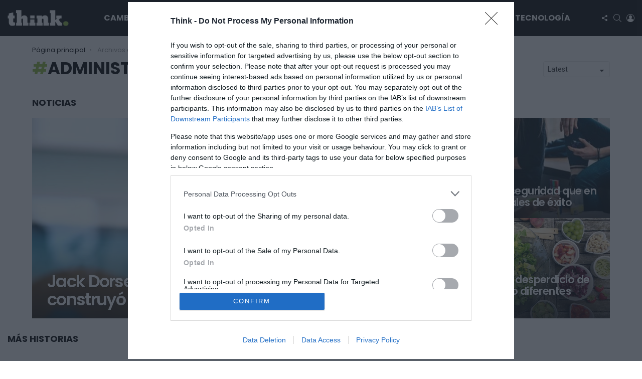

--- FILE ---
content_type: text/html; charset=UTF-8
request_url: https://www.think.es/tag/administracion-publica/
body_size: 16824
content:
<!DOCTYPE html>
<!--[if IE 8]>
<html class="no-js g1-off-outside lt-ie10 lt-ie9" id="ie8" lang="es" prefix="og: http://ogp.me/ns#"><![endif]-->
<!--[if IE 9]>
<html class="no-js g1-off-outside lt-ie10" id="ie9" lang="es" prefix="og: http://ogp.me/ns#"><![endif]-->
<!--[if !IE]><!-->
<html class="no-js g1-off-outside" lang="es" prefix="og: http://ogp.me/ns#"><!--<![endif]-->
<head>
	<meta charset="UTF-8"/>
	<link rel="profile" href="https://gmpg.org/xfn/11" />
	<link rel="pingback" href="https://www.think.es/xmlrpc.php"/>

	
<meta name="viewport" content="initial-scale=1.0, minimum-scale=1.0, height=device-height, width=device-width" />
<meta property="og:locale" content="es_ES" />
<meta property="og:type" content="object" />
<meta property="og:title" content="Administración Pública" />
<meta property="og:url" content="https://www.think.es/tag/administracion-publica/" />
<meta property="og:site_name" content="Think" />
<meta property="og:image:width" content="1200" />
<meta property="og:image:height" content="800" />

	<!-- This site is optimized with the Yoast SEO plugin v15.6.2 - https://yoast.com/wordpress/plugins/seo/ -->
	<title>Administración Pública Archives | Think</title>
	<meta name="robots" content="index,follow,max-snippet:-1,max-image-preview:large,max-video-preview:-1" />
	<link rel="canonical" href="https://www.think.es/tag/administracion-publica/" />
	<meta property="og:locale" content="es_ES" />
	<meta property="og:type" content="article" />
	<meta property="og:title" content="Administración Pública Archives | Think" />
	<meta property="og:url" content="https://www.think.es/tag/administracion-publica/" />
	<meta property="og:site_name" content="Think" />
	<meta name="twitter:card" content="summary_large_image" />
	<script type="application/ld+json" class="yoast-schema-graph">{"@context":"https://schema.org","@graph":[{"@type":"Organization","@id":"https://www.think.es/#organization","name":"think.","url":"https://www.think.es/","sameAs":["https://www.facebook.com/thinkmagazine/"],"logo":{"@type":"ImageObject","@id":"https://www.think.es/#logo","inLanguage":"es","url":"https://www.think.es/wp-content/uploads/2020/08/logo-245x64-1.png","width":245,"height":64,"caption":"think."},"image":{"@id":"https://www.think.es/#logo"}},{"@type":"WebSite","@id":"https://www.think.es/#website","url":"https://www.think.es/","name":"Think","description":"La revista que te lleva al futuro","publisher":{"@id":"https://www.think.es/#organization"},"potentialAction":[{"@type":"SearchAction","target":"https://www.think.es/?s={search_term_string}","query-input":"required name=search_term_string"}],"inLanguage":"es"},{"@type":"CollectionPage","@id":"https://www.think.es/tag/administracion-publica/#webpage","url":"https://www.think.es/tag/administracion-publica/","name":"Administraci\u00f3n P\u00fablica Archives | Think","isPartOf":{"@id":"https://www.think.es/#website"},"breadcrumb":{"@id":"https://www.think.es/tag/administracion-publica/#breadcrumb"},"inLanguage":"es","potentialAction":[{"@type":"ReadAction","target":["https://www.think.es/tag/administracion-publica/"]}]},{"@type":"BreadcrumbList","@id":"https://www.think.es/tag/administracion-publica/#breadcrumb","itemListElement":[{"@type":"ListItem","position":1,"item":{"@type":"WebPage","@id":"https://www.think.es/","url":"https://www.think.es/","name":"Inicio"}},{"@type":"ListItem","position":2,"item":{"@type":"WebPage","@id":"https://www.think.es/tag/administracion-publica/","url":"https://www.think.es/tag/administracion-publica/","name":"Administraci\u00f3n P\u00fablica"}}]}]}</script>
	<!-- / Yoast SEO plugin. -->


<link rel='dns-prefetch' href='//fonts.googleapis.com' />
<link rel='preconnect' href='https://fonts.gstatic.com' />
<link rel="alternate" type="application/rss+xml" title="Think &raquo; Feed" href="https://www.think.es/feed/" />
<link rel="alternate" type="application/rss+xml" title="Think &raquo; Etiqueta Administración Pública del feed" href="https://www.think.es/tag/administracion-publica/feed/" />
<link rel='stylesheet' id='mrfb-ui-basic-css-css'  href='https://www.think.es/wp-content/plugins/most-read-fb/assets/css/ui-basic.css?ver=5.6' type='text/css' media='all' />
<link rel='stylesheet' id='jquery-magnific-popup-css'  href='https://www.think.es/wp-content/plugins/snax/assets/js/jquery.magnific-popup/magnific-popup.css?ver=5.6' type='text/css' media='all' />
<link rel='stylesheet' id='snax-css'  href='https://www.think.es/wp-content/plugins/snax/css/snax.min.css?ver=1.84' type='text/css' media='all' />
<link rel='stylesheet' id='wordpress-popular-posts-css-css'  href='https://www.think.es/wp-content/plugins/wordpress-popular-posts/assets/css/wpp.css?ver=5.2.4' type='text/css' media='all' />
<link rel='stylesheet' id='easyazonpro-popovers-css'  href='https://www.think.es/wp-content/plugins/easyazon-pro/components/popovers/resources/popovers.css?ver=4.0.25' type='text/css' media='all' />
<link rel='stylesheet' id='g1-main-css'  href='https://www.think.es/wp-content/themes/bimber/css/8.6.3/styles/minimal/all-light.min.css?ver=8.6.3' type='text/css' media='all' />
<link rel='stylesheet' id='bimber-google-fonts-css'  href='//fonts.googleapis.com/css?family=Roboto%3A400%2C300%2C500%2C600%2C700%2C900%7CPoppins%3A400%2C300%2C500%2C600%2C700&#038;subset=latin%2Clatin-ext&#038;display=swap&#038;ver=8.6.3' type='text/css' media='all' />
<link rel='stylesheet' id='bimber-dynamic-style-css'  href='https://www.think.es/wp-content/uploads/dynamic-style-1733845525.css' type='text/css' media='all' />
<link rel='stylesheet' id='bimber-style-css'  href='https://www.think.es/wp-content/themes/bimber-child-theme/style.css?ver=5.6' type='text/css' media='all' />
<link rel='stylesheet' id='newsletter-css'  href='https://www.think.es/wp-content/plugins/newsletter/style.css?ver=7.0.2' type='text/css' media='all' />
<link rel='stylesheet' id='easy-social-share-buttons-subscribe-css'  href='https://www.think.es/wp-content/plugins/easy-social-share-buttons3/assets/css/essb-subscribe.min.css?ver=7.7.1' type='text/css' media='all' />
<link rel='stylesheet' id='easy-social-share-buttons-css'  href='https://www.think.es/wp-content/plugins/easy-social-share-buttons3/assets/css/easy-social-share-buttons.min.css?ver=7.7.1' type='text/css' media='all' />
<style id='easy-social-share-buttons-inline-css' type='text/css'>
.essb_topbar .essb_topbar_inner{max-width:1152px;margin:0 auto;padding-left:0;padding-right:0;}.essb_topbar{margin-top:-200px;}
</style>
<link rel='stylesheet' id='bimber-snax-extra-css'  href='https://www.think.es/wp-content/themes/bimber/css/8.6.3/styles/minimal/snax-extra-light.min.css?ver=8.6.3' type='text/css' media='all' />
<link rel='stylesheet' id='bimber-essb-css'  href='https://www.think.es/wp-content/themes/bimber/css/8.6.3/styles/minimal/essb-light.min.css?ver=8.6.3' type='text/css' media='all' />
<link rel='stylesheet' id='bimber-mashshare-css'  href='https://www.think.es/wp-content/themes/bimber/css/8.6.3/styles/minimal/mashshare-light.min.css?ver=8.6.3' type='text/css' media='all' />
<script type='text/javascript' src='https://www.think.es/wp-includes/js/jquery/jquery.min.js?ver=3.5.1' id='jquery-core-js'></script>
<script type='text/javascript' src='https://www.think.es/wp-includes/js/jquery/jquery-migrate.min.js?ver=3.3.2' id='jquery-migrate-js'></script>
<script type='text/javascript' src='https://www.think.es/wp-content/plugins/fb-big-share-buttons/assets/js/code.js?ver=1.5.1' id='fbbsb-js-js'></script>
<script type='text/javascript' src='https://www.think.es/wp-content/plugins/most-read-fb/assets/js/ui-basic.js?ver=1.3.8' id='mrfb-ui-basic-js-js'></script>
<script type='application/json' id='wpp-json'>
{"sampling_active":0,"sampling_rate":100,"ajax_url":"https:\/\/www.think.es\/wp-json\/wordpress-popular-posts\/v1\/popular-posts","ID":0,"token":"9670e545bd","lang":0,"debug":0}
</script>
<script type='text/javascript' src='https://www.think.es/wp-content/plugins/wordpress-popular-posts/assets/js/wpp.min.js?ver=5.2.4' id='wpp-js-js'></script>
<script type='text/javascript' src='https://www.think.es/wp-content/themes/bimber/js/modernizr/modernizr-custom.min.js?ver=3.3.0' id='modernizr-js'></script>
<link rel="https://api.w.org/" href="https://www.think.es/wp-json/" /><link rel="alternate" type="application/json" href="https://www.think.es/wp-json/wp/v2/tags/378" /><link rel="wlwmanifest" type="application/wlwmanifest+xml" href="https://www.think.es/wp-includes/wlwmanifest.xml" /> 
<link rel="preload" href="https://www.think.es/wp-content/plugins/g1-socials/css/iconfont/fonts/g1-socials.woff" as="font" type="font/woff" crossorigin="anonymous"><link rel="preload" href="https://www.think.es/wp-content/plugins/snax/css/snaxicon/fonts/snaxicon.woff" as="font" type="font/woff" crossorigin="anonymous"><!-- ADOUT Client js -->
<script>
    // onpc replacement, can run only once
    function ads_core_onpc_execute(reason)
    {
        reason = reason || '';
        if (ads_core_onpc_execute.once) { // static var hack
            // already executed once!
            console.log('ads.core/ads_core_onpc_execute(' + reason + '): already executed.');
            return;
        }
        ads_core_onpc_execute.once = true;
        if ('undefined' === typeof jQuery) {
            console.log('ads.core/ads_core_onpc_execute(' + reason + '): jQuery not defined.');
            return;
        }
        console.log('ads.core/ads_core_onpc_execute(' + reason + '): replacing...');
        let replaced = 0;
        jQuery('.adv-onpc').each(function (i, DOMelem) {
            var $this = jQuery(this);
            $this.replaceWith(decodeURIComponent(atob($this.attr('data-b64'))));
            console.log('ads.core/ads_core_onpc_execute(' + reason + '): (' + $this.prop('tagName') + '#' + $this.attr('id') + ') ' + $this.attr('data-company') + ' ' + $this.attr('data-format'));
            replaced++;
        });
        console.log('ads.core/ads_core_onpc_execute(' + reason + '): ' + replaced + ' elements replaced!');
    } // ads_core_onpc_execute()
    // onpc activation by user scroll --- disabled per Adsense mess with CMP
//    if ('undefined' !== typeof jQuery) {
//        jQuery(document).one("scroll", function(e) {
//            ads_core_onpc_execute('scroll');
//        });
//    }
//    else {
//        console.log('ads.core: jQuery not defined.');
//    }
    // onpc activation after 5 seconds --- disabled per Adsense mess with CMP
//    window.setTimeout(function(){
//        ads_core_onpc_execute('timeout');
//    }, 5000);
</script>
<!-- ADEND -->
        <script async src="https://www.googletagmanager.com/gtag/js?id=G-XR0YG3XWXF"></script>
<script>
window.dataLayer = window.dataLayer || [];
function gtag(){dataLayer.push(arguments);}
gtag("js", new Date());
gtag("config", "G-XR0YG3XWXF");
gtag("config", "UA-12667905-7");
</script>
<!-- ADOUT quantcast cmp.all --><!-- InMobi Choice. Consent Manager Tag v3.0 (for TCF 2.2) -->
<script type="text/javascript" async=true>
(function() {
var host = window.location.hostname;
var element = document.createElement('script');
var firstScript = document.getElementsByTagName('script')[0];
var url = 'https://cmp.inmobi.com'
.concat('/choice/', 'Ttn7eRP79gxA6', '/', host, '/choice.js?tag_version=V3');
var uspTries = 0;
var uspTriesLimit = 3;
element.async = true;
element.type = 'text/javascript';
element.src = url;

firstScript.parentNode.insertBefore(element, firstScript);

function makeStub() {
var TCF_LOCATOR_NAME = '__tcfapiLocator';
var queue = [];
var win = window;
var cmpFrame;

function addFrame() {
var doc = win.document;
var otherCMP = !!(win.frames[TCF_LOCATOR_NAME]);

if (!otherCMP) {
if (doc.body) {
var iframe = doc.createElement('iframe');

iframe.style.cssText = 'display:none';
iframe.name = TCF_LOCATOR_NAME;
doc.body.appendChild(iframe);
} else {
setTimeout(addFrame, 5);
}
}
return !otherCMP;
}

function tcfAPIHandler() {
var gdprApplies;
var args = arguments;

if (!args.length) {
return queue;
} else if (args[0] === 'setGdprApplies') {
if (
args.length > 3 &&
args[2] === 2 &&
typeof args[3] === 'boolean'
) {
gdprApplies = args[3];
if (typeof args[2] === 'function') {
args[2]('set', true);
}
}
} else if (args[0] === 'ping') {
var retr = {
gdprApplies: gdprApplies,
cmpLoaded: false,
cmpStatus: 'stub'
};

if (typeof args[2] === 'function') {
args[2](retr);
}
} else {
if(args[0] === 'init' && typeof args[3] === 'object') {
args[3] = Object.assign(args[3], { tag_version: 'V3' });
}
queue.push(args);
}
}

function postMessageEventHandler(event) {
var msgIsString = typeof event.data === 'string';
var json = {};

try {
if (msgIsString) {
json = JSON.parse(event.data);
} else {
json = event.data;
}
} catch (ignore) {}

var payload = json.__tcfapiCall;

if (payload) {
window.__tcfapi(
payload.command,
payload.version,
function(retValue, success) {
var returnMsg = {
  __tcfapiReturn: {
    returnValue: retValue,
    success: success,
    callId: payload.callId
  }
};
if (msgIsString) {
  returnMsg = JSON.stringify(returnMsg);
}
if (event && event.source && event.source.postMessage) {
  event.source.postMessage(returnMsg, '*');
}
},
payload.parameter
);
}
}

while (win) {
try {
if (win.frames[TCF_LOCATOR_NAME]) {
cmpFrame = win;
break;
}
} catch (ignore) {}

if (win === window.top) {
break;
}
win = win.parent;
}
if (!cmpFrame) {
addFrame();
win.__tcfapi = tcfAPIHandler;
win.addEventListener('message', postMessageEventHandler, false);
}
};

makeStub();

function makeGppStub() {
const CMP_ID = 10;
const SUPPORTED_APIS = [
'2:tcfeuv2',
'6:uspv1',
'7:usnatv1',
'8:usca',
'9:usvav1',
'10:uscov1',
'11:usutv1',
'12:usctv1'
];

window.__gpp_addFrame = function (n) {
if (!window.frames[n]) {
if (document.body) {
var i = document.createElement("iframe");
i.style.cssText = "display:none";
i.name = n;
document.body.appendChild(i);
} else {
window.setTimeout(window.__gpp_addFrame, 10, n);
}
}
};
window.__gpp_stub = function () {
var b = arguments;
__gpp.queue = __gpp.queue || [];
__gpp.events = __gpp.events || [];

if (!b.length || (b.length == 1 && b[0] == "queue")) {
return __gpp.queue;
}

if (b.length == 1 && b[0] == "events") {
return __gpp.events;
}

var cmd = b[0];
var clb = b.length > 1 ? b[1] : null;
var par = b.length > 2 ? b[2] : null;
if (cmd === "ping") {
clb(
{
gppVersion: "1.1", // must be “Version.Subversion”, current: “1.1”
cmpStatus: "stub", // possible values: stub, loading, loaded, error
cmpDisplayStatus: "hidden", // possible values: hidden, visible, disabled
signalStatus: "not ready", // possible values: not ready, ready
supportedAPIs: SUPPORTED_APIS, // list of supported APIs
cmpId: CMP_ID, // IAB assigned CMP ID, may be 0 during stub/loading
sectionList: [],
applicableSections: [-1],
gppString: "",
parsedSections: {},
},
true
);
} else if (cmd === "addEventListener") {
if (!("lastId" in __gpp)) {
__gpp.lastId = 0;
}
__gpp.lastId++;
var lnr = __gpp.lastId;
__gpp.events.push({
id: lnr,
callback: clb,
parameter: par,
});
clb(
{
eventName: "listenerRegistered",
listenerId: lnr, // Registered ID of the listener
data: true, // positive signal
pingData: {
  gppVersion: "1.1", // must be “Version.Subversion”, current: “1.1”
  cmpStatus: "stub", // possible values: stub, loading, loaded, error
  cmpDisplayStatus: "hidden", // possible values: hidden, visible, disabled
  signalStatus: "not ready", // possible values: not ready, ready
  supportedAPIs: SUPPORTED_APIS, // list of supported APIs
  cmpId: CMP_ID, // list of supported APIs
  sectionList: [],
  applicableSections: [-1],
  gppString: "",
  parsedSections: {},
},
},
true
);
} else if (cmd === "removeEventListener") {
var success = false;
for (var i = 0; i < __gpp.events.length; i++) {
if (__gpp.events[i].id == par) {
__gpp.events.splice(i, 1);
success = true;
break;
}
}
clb(
{
eventName: "listenerRemoved",
listenerId: par, // Registered ID of the listener
data: success, // status info
pingData: {
  gppVersion: "1.1", // must be “Version.Subversion”, current: “1.1”
  cmpStatus: "stub", // possible values: stub, loading, loaded, error
  cmpDisplayStatus: "hidden", // possible values: hidden, visible, disabled
  signalStatus: "not ready", // possible values: not ready, ready
  supportedAPIs: SUPPORTED_APIS, // list of supported APIs
  cmpId: CMP_ID, // CMP ID
  sectionList: [],
  applicableSections: [-1],
  gppString: "",
  parsedSections: {},
},
},
true
);
} else if (cmd === "hasSection") {
clb(false, true);
} else if (cmd === "getSection" || cmd === "getField") {
clb(null, true);
}
//queue all other commands
else {
__gpp.queue.push([].slice.apply(b));
}
};
window.__gpp_msghandler = function (event) {
var msgIsString = typeof event.data === "string";
try {
var json = msgIsString ? JSON.parse(event.data) : event.data;
} catch (e) {
var json = null;
}
if (typeof json === "object" && json !== null && "__gppCall" in json) {
var i = json.__gppCall;
window.__gpp(
i.command,
function (retValue, success) {
var returnMsg = {
  __gppReturn: {
    returnValue: retValue,
    success: success,
    callId: i.callId,
  },
};
event.source.postMessage(msgIsString ? JSON.stringify(returnMsg) : returnMsg, "*");
},
"parameter" in i ? i.parameter : null,
"version" in i ? i.version : "1.1"
);
}
};
if (!("__gpp" in window) || typeof window.__gpp !== "function") {
window.__gpp = window.__gpp_stub;
window.addEventListener("message", window.__gpp_msghandler, false);
window.__gpp_addFrame("__gppLocator");
}
};

makeGppStub();

var uspStubFunction = function() {
var arg = arguments;
if (typeof window.__uspapi !== uspStubFunction) {
setTimeout(function() {
if (typeof window.__uspapi !== 'undefined') {
window.__uspapi.apply(window.__uspapi, arg);
}
}, 500);
}
};

var checkIfUspIsReady = function() {
uspTries++;
if (window.__uspapi === uspStubFunction && uspTries < uspTriesLimit) {
console.warn('USP is not accessible');
} else {
clearInterval(uspInterval);
}
};

if (typeof window.__uspapi === 'undefined') {
window.__uspapi = uspStubFunction;
var uspInterval = setInterval(checkIfUspIsReady, 6000);
}
})();
</script>
<!-- End InMobi Choice. Consent Manager Tag v3.0 (for TCF 2.2) --><!-- ADEND --><!-- ADOUT gam_lib setup.all --><script src="https://lib.adhubmedia.com/dist/adhubmedia/adhub-adhubmedia.min.js?v=131120251254"></script><!-- ADEND --><!-- ADOUT comscoretag setup.all --><script>
var cs_ucfr_value = '';
</script>
<!-- Begin comScore Tag -->
<script>
  var _comscore = _comscore || [];
  _comscore.push({ c1: "2", c2: "28489313", cs_ucfr: cs_ucfr_value });
  (function() {
    var s = document.createElement("script"), el = document.getElementsByTagName("script")[0]; s.async = true;
    s.src = (document.location.protocol == "https:" ? "https://sb" : "http://b") + ".scorecardresearch.com/beacon.js";
    el.parentNode.insertBefore(s, el);
  })();
</script>
<noscript>
  <img src="https://sb.scorecardresearch.com/p?c1=2&c2=28489313&cv=2.0&cj=1" />
</noscript>
<!-- End comScore Tag --><!-- ADEND -->	 		<style>
	@font-face {
		font-family: "bimber";
							src:url("https://www.think.es/wp-content/themes/bimber/css/8.6.3/bimber/fonts/bimber.eot");
			src:url("https://www.think.es/wp-content/themes/bimber/css/8.6.3/bimber/fonts/bimber.eot?#iefix") format("embedded-opentype"),
			url("https://www.think.es/wp-content/themes/bimber/css/8.6.3/bimber/fonts/bimber.woff") format("woff"),
			url("https://www.think.es/wp-content/themes/bimber/css/8.6.3/bimber/fonts/bimber.ttf") format("truetype"),
			url("https://www.think.es/wp-content/themes/bimber/css/8.6.3/bimber/fonts/bimber.svg#bimber") format("svg");
				font-weight: normal;
		font-style: normal;
		font-display: block;
	}
	</style>
	<link rel="icon" href="https://www.think.es/wp-content/uploads/2020/08/favicon-430x430-1-48x48.png" sizes="32x32" />
<link rel="icon" href="https://www.think.es/wp-content/uploads/2020/08/favicon-430x430-1-192x192.png" sizes="192x192" />
<link rel="apple-touch-icon" href="https://www.think.es/wp-content/uploads/2020/08/favicon-430x430-1-192x192.png" />
<meta name="msapplication-TileImage" content="https://www.think.es/wp-content/uploads/2020/08/favicon-430x430-1-300x300.png" />
	<script>if("undefined"!=typeof localStorage){var nsfwItemId=document.getElementsByName("g1:nsfw-item-id");nsfwItemId=nsfwItemId.length>0?nsfwItemId[0].getAttribute("content"):"g1_nsfw_off",window.g1SwitchNSFW=function(e){e?(localStorage.setItem(nsfwItemId,1),document.documentElement.classList.add("g1-nsfw-off")):(localStorage.removeItem(nsfwItemId),document.documentElement.classList.remove("g1-nsfw-off"))};try{var nsfwmode=localStorage.getItem(nsfwItemId);window.g1SwitchNSFW(nsfwmode)}catch(e){}}</script>
	</head>

<body class="archive tag tag-administracion-publica tag-378 wp-embed-responsive snax-hoverable g1-layout-stretched g1-hoverable g1-has-mobile-logo g1-sidebar-normal essb-7.7.1" itemscope="" itemtype="http://schema.org/WebPage" >

<div class="g1-body-inner">

	<div id="page">
		

		

					<div class="g1-row g1-row-layout-page g1-hb-row g1-hb-row-normal g1-hb-row-a g1-hb-row-1 g1-hb-full g1-hb-sticky-off g1-hb-shadow-off">
			<div class="g1-row-inner">
				<div class="g1-column g1-dropable">
											<div class="g1-bin-1 g1-bin-grow-off">
							<div class="g1-bin g1-bin-align-left">
																	<!-- BEGIN .g1-secondary-nav -->
<!-- END .g1-secondary-nav -->
															</div>
						</div>
											<div class="g1-bin-2 g1-bin-grow-off">
							<div class="g1-bin g1-bin-align-center">
															</div>
						</div>
											<div class="g1-bin-3 g1-bin-grow-off">
							<div class="g1-bin g1-bin-align-right">
															</div>
						</div>
									</div>
			</div>
			<div class="g1-row-background"></div>
		</div>
				<div class="g1-sticky-top-wrapper g1-hb-row-2">
				<div class="g1-row g1-row-layout-page g1-hb-row g1-hb-row-normal g1-hb-row-b g1-hb-row-2 g1-hb-full g1-hb-sticky-on g1-hb-shadow-off">
			<div class="g1-row-inner">
				<div class="g1-column g1-dropable">
											<div class="g1-bin-1 g1-bin-grow-off">
							<div class="g1-bin g1-bin-align-left">
																	<div class="g1-id g1-id-desktop">
			<p class="g1-mega g1-mega-1st site-title">
	
			<a class="g1-logo-wrapper"
			   href="https://www.think.es/" rel="home">
									<picture class="g1-logo g1-logo-default">
						<source media="(min-width: 1025px)" srcset="https://www.think.es/wp-content/uploads/2020/08/logo-inv-245x64-2.png 2x,https://www.think.es/wp-content/uploads/2021/01/logo-inv-122x32-1.png 1x">
						<source media="(max-width: 1024px)" srcset="data:image/svg+xml,%3Csvg%20xmlns%3D%27http%3A%2F%2Fwww.w3.org%2F2000%2Fsvg%27%20viewBox%3D%270%200%20122%2032%27%2F%3E">
						<img
							src="https://www.think.es/wp-content/uploads/2021/01/logo-inv-122x32-1.png"
							width="122"
							height="32"
							alt="Think" />
					</picture>

											<picture class="g1-logo g1-logo-inverted">
							<source id="g1-logo-inverted-source" media="(min-width: 1025px)" srcset="https://www.think.es/wp-content/uploads/2020/08/logo-inv-245x64-2.png 2x,https://www.think.es/wp-content/uploads/2021/01/logo-inv-122x32-1.png 1x" data-srcset="https://www.think.es/wp-content/uploads/2021/01/logo-inv-122x32-1.png">
							<source media="(max-width: 1024px)" srcset="data:image/svg+xml,%3Csvg%20xmlns%3D%27http%3A%2F%2Fwww.w3.org%2F2000%2Fsvg%27%20viewBox%3D%270%200%20122%2032%27%2F%3E">
							<img
								id="g1-logo-inverted-img"
								class=""
								src="https://www.think.es/wp-content/uploads/2021/01/logo-inv-122x32-1.png"
								data-src=""
								width="122"
								height="32"
								alt="" />
						</picture>
												</a>

			</p>
	
    
	</div>															</div>
						</div>
											<div class="g1-bin-2 g1-bin-grow-off">
							<div class="g1-bin g1-bin-align-center">
																	<!-- BEGIN .g1-primary-nav -->
<nav id="g1-primary-nav" class="g1-primary-nav"><ul id="g1-primary-nav-menu" class="g1-primary-nav-menu g1-menu-h"><li id="menu-item-6297" class="menu-item menu-item-type-taxonomy menu-item-object-category menu-item-g1-standard menu-item-6297"><a href="https://www.think.es/cambio-climatico/">Cambio Climático</a></li>
<li id="menu-item-6303" class="menu-item menu-item-type-taxonomy menu-item-object-category menu-item-g1-standard menu-item-6303"><a href="https://www.think.es/sostenibilidad/">Sostenibilidad</a></li>
<li id="menu-item-6299" class="menu-item menu-item-type-taxonomy menu-item-object-category menu-item-g1-standard menu-item-6299"><a href="https://www.think.es/empresas/">Empresas</a></li>
<li id="menu-item-6300" class="menu-item menu-item-type-taxonomy menu-item-object-category menu-item-g1-standard menu-item-6300"><a href="https://www.think.es/futuro/">Futuro</a></li>
<li id="menu-item-6302" class="menu-item menu-item-type-taxonomy menu-item-object-category menu-item-g1-standard menu-item-6302"><a href="https://www.think.es/lifestyle/">Lifestyle</a></li>
<li id="menu-item-6301" class="menu-item menu-item-type-taxonomy menu-item-object-category menu-item-g1-standard menu-item-6301"><a href="https://www.think.es/gente/">Gente</a></li>
<li id="menu-item-6298" class="menu-item menu-item-type-taxonomy menu-item-object-category menu-item-g1-standard menu-item-6298"><a href="https://www.think.es/ciencia/">Ciencia</a></li>
<li id="menu-item-6304" class="menu-item menu-item-type-taxonomy menu-item-object-category menu-item-g1-standard menu-item-6304"><a href="https://www.think.es/tecnologia/">Tecnología</a></li>
</ul></nav><!-- END .g1-primary-nav -->
															</div>
						</div>
											<div class="g1-bin-3 g1-bin-grow-off">
							<div class="g1-bin g1-bin-align-right">
																		<div class="g1-drop g1-drop-with-anim g1-drop-the-socials g1-drop-s g1-drop-icon ">
		<a class="g1-drop-toggle" href="#" title="Síguenos">
			<span class="g1-drop-toggle-icon"></span><span class="g1-drop-toggle-text">Síguenos</span>
			<span class="g1-drop-toggle-arrow"></span>
		</a>
		<div class="g1-drop-content">
			<ul id="g1-social-icons-1" class="g1-socials-items g1-socials-items-tpl-grid">
			<li class="g1-socials-item g1-socials-item-facebook">
	   <a class="g1-socials-item-link" href="https://www.facebook.com/thinkmagazine/" target="_blank" rel="noopener">
		   <span class="g1-socials-item-icon g1-socials-item-icon-48 g1-socials-item-icon-text g1-socials-item-icon-facebook"></span>
		   <span class="g1-socials-item-tooltip">
			   <span class="g1-socials-item-tooltip-inner">facebook</span>
		   </span>
	   </a>
	</li>
			<li class="g1-socials-item g1-socials-item-linkedin">
	   <a class="g1-socials-item-link" href="https://www.linkedin.com/showcase/thinkmagazine" target="_blank" rel="noopener">
		   <span class="g1-socials-item-icon g1-socials-item-icon-48 g1-socials-item-icon-text g1-socials-item-icon-linkedin"></span>
		   <span class="g1-socials-item-tooltip">
			   <span class="g1-socials-item-tooltip-inner">linkedin</span>
		   </span>
	   </a>
	</li>
	</ul>
		</div>
	</div>
																		<div class="g1-drop g1-drop-with-anim g1-drop-before g1-drop-the-search  g1-drop-s g1-drop-icon ">
		<a class="g1-drop-toggle" href="https://www.think.es/?s=">
			<span class="g1-drop-toggle-icon"></span><span class="g1-drop-toggle-text">Search</span>
			<span class="g1-drop-toggle-arrow"></span>
		</a>
		<div class="g1-drop-content">
			

<div role="search" class="search-form-wrapper">
	<form method="get"
	      class="g1-searchform-tpl-default g1-searchform-ajax search-form"
	      action="https://www.think.es/">
		<label>
			<span class="screen-reader-text">Buscar:</span>
			<input type="search" class="search-field"
			       placeholder="Buscar &hellip;"
			       value="" name="s"
			       title="Buscar:" />
		</label>
		<button class="search-submit">Buscar</button>
	</form>

			<div class="g1-searches g1-searches-ajax"></div>
	</div>
		</div>
	</div>
																	<nav class="g1-drop g1-drop-with-anim g1-drop-before g1-drop-the-user  g1-drop-s g1-drop-icon ">


	<a class="g1-drop-toggle snax-login-required" href="https://www.think.es/cnt-redazione/?snax_login_popup=on">
		<span class="g1-drop-toggle-icon"></span><span class="g1-drop-toggle-text">Login</span>
		<span class="g1-drop-toggle-arrow"></span>
	</a>

	
	
	</nav>
																																																		</div>
						</div>
									</div>
			</div>
			<div class="g1-row-background"></div>
		</div>
				</div>
				<div class="g1-row g1-row-layout-page g1-hb-row g1-hb-row-normal g1-hb-row-c g1-hb-row-3 g1-hb-full g1-hb-sticky-off g1-hb-shadow-off">
			<div class="g1-row-inner">
				<div class="g1-column g1-dropable">
											<div class="g1-bin-1 g1-bin-grow-off">
							<div class="g1-bin g1-bin-align-left">
															</div>
						</div>
											<div class="g1-bin-2 g1-bin-grow-off">
							<div class="g1-bin g1-bin-align-center">
																																</div>
						</div>
											<div class="g1-bin-3 g1-bin-grow-off">
							<div class="g1-bin g1-bin-align-right">
															</div>
						</div>
									</div>
			</div>
			<div class="g1-row-background"></div>
		</div>
					<div class="g1-sticky-top-wrapper g1-hb-row-1">
				<div class="g1-row g1-row-layout-page g1-hb-row g1-hb-row-mobile g1-hb-row-a g1-hb-row-1 g1-hb-boxed g1-hb-sticky-on g1-hb-shadow-off">
			<div class="g1-row-inner">
				<div class="g1-column g1-dropable">
											<div class="g1-bin-1 g1-bin-grow-off">
							<div class="g1-bin g1-bin-align-left">
															</div>
						</div>
											<div class="g1-bin-2 g1-bin-grow-off">
							<div class="g1-bin g1-bin-align-center">
															</div>
						</div>
											<div class="g1-bin-3 g1-bin-grow-off">
							<div class="g1-bin g1-bin-align-right">
															</div>
						</div>
									</div>
			</div>
			<div class="g1-row-background"></div>
		</div>
				</div>
				<div class="g1-row g1-row-layout-page g1-hb-row g1-hb-row-mobile g1-hb-row-b g1-hb-row-2 g1-hb-boxed g1-hb-sticky-off g1-hb-shadow-off">
			<div class="g1-row-inner">
				<div class="g1-column g1-dropable">
											<div class="g1-bin-1 g1-bin-grow-off">
							<div class="g1-bin g1-bin-align-left">
																		<a class="g1-hamburger g1-hamburger-show g1-hamburger-s  " href="#">
		<span class="g1-hamburger-icon"></span>
			<span class="g1-hamburger-label
						">Menu</span>
	</a>
															</div>
						</div>
											<div class="g1-bin-2 g1-bin-grow-on">
							<div class="g1-bin g1-bin-align-center">
																	<div class="g1-id g1-id-mobile">
			<p class="g1-mega g1-mega-1st site-title">
	
		<a class="g1-logo-wrapper"
		   href="https://www.think.es/" rel="home">
							<picture class="g1-logo g1-logo-default">
					<source media="(max-width: 1024px)" srcset="https://www.think.es/wp-content/uploads/2020/08/logo-inv-245x64-2.png 2x,https://www.think.es/wp-content/uploads/2021/01/logo-inv-122x32-1.png 1x">
					<source media="(min-width: 1025px)" srcset="data:image/svg+xml,%3Csvg%20xmlns%3D%27http%3A%2F%2Fwww.w3.org%2F2000%2Fsvg%27%20viewBox%3D%270%200%20122%2032%27%2F%3E">
					<img
						src="https://www.think.es/wp-content/uploads/2021/01/logo-inv-122x32-1.png"
						width="122"
						height="32"
						alt="Think" />
				</picture>

									<picture class="g1-logo g1-logo-inverted">
						<source id="g1-logo-mobile-inverted-source" media="(max-width: 1024px)" srcset="https://www.think.es/wp-content/uploads/2020/08/logo-inv-245x64-2.png 2x,https://www.think.es/wp-content/uploads/2021/01/logo-inv-122x32-1.png 1x" data-srcset="https://www.think.es/wp-content/uploads/2021/01/logo-inv-122x32-1.png">
						<source media="(min-width: 1025px)" srcset="data:image/svg+xml,%3Csvg%20xmlns%3D%27http%3A%2F%2Fwww.w3.org%2F2000%2Fsvg%27%20viewBox%3D%270%200%20122%2032%27%2F%3E">
						<img
							id="g1-logo-mobile-inverted-img"
							class=""
							src="https://www.think.es/wp-content/uploads/2021/01/logo-inv-122x32-1.png"
							data-src=""
							width="122"
							height="32"
							alt="" />
					</picture>
									</a>

			</p>
	
    
	</div>															</div>
						</div>
											<div class="g1-bin-3 g1-bin-grow-off">
							<div class="g1-bin g1-bin-align-right">
																	<nav class="g1-drop g1-drop-with-anim g1-drop-before g1-drop-the-user  g1-drop-s g1-drop-icon ">


	<a class="g1-drop-toggle snax-login-required" href="https://www.think.es/cnt-redazione/?snax_login_popup=on">
		<span class="g1-drop-toggle-icon"></span><span class="g1-drop-toggle-text">Login</span>
		<span class="g1-drop-toggle-arrow"></span>
	</a>

	
	
	</nav>
															</div>
						</div>
									</div>
			</div>
			<div class="g1-row-background"></div>
		</div>
			<div class="g1-row g1-row-layout-page g1-hb-row g1-hb-row-mobile g1-hb-row-c g1-hb-row-3 g1-hb-boxed g1-hb-sticky-off g1-hb-shadow-off">
			<div class="g1-row-inner">
				<div class="g1-column g1-dropable">
											<div class="g1-bin-1 g1-bin-grow-off">
							<div class="g1-bin g1-bin-align-left">
															</div>
						</div>
											<div class="g1-bin-2 g1-bin-grow-on">
							<div class="g1-bin g1-bin-align-center">
																																</div>
						</div>
											<div class="g1-bin-3 g1-bin-grow-off">
							<div class="g1-bin g1-bin-align-right">
															</div>
						</div>
									</div>
			</div>
			<div class="g1-row-background"></div>
		</div>
	
		
		



		

	<div id="primary" class="g1-primary-max">
		<div id="content" role="main">

			
<header class="page-header page-header-01 archive-header archive-header-modifiable g1-row g1-row-layout-page">
	<div class="g1-row-inner">
		<div class="g1-column">
			
			<div class="g1-archive-header-text">
				<nav class="g1-breadcrumbs g1-breadcrumbs-with-ellipsis g1-meta">
				<p class="g1-breadcrumbs-label">You are here: </p>
				<ol itemscope itemtype="http://schema.org/BreadcrumbList"><li class="g1-breadcrumbs-item" itemprop="itemListElement" itemscope itemtype="http://schema.org/ListItem">
						<a itemprop="item" content="https://www.think.es/" href="https://www.think.es/">
						<span itemprop="name">Página principal</span>
						<meta itemprop="position" content="1" />
						</a>
						</li><li class="g1-breadcrumbs-item" itemprop="itemListElement" itemscope itemtype="http://schema.org/ListItem">
					<span itemprop="name">Archivos de etiqueta: Administración Pública</span>
					<meta itemprop="position" content="2" />
					<meta itemprop="item" content="https://www.think.es/tag/administracion-publica/" />
					</li></ol>
				</nav><h1 class="g1-alpha g1-alpha-2nd page-title archive-title">Administración Pública</h1>
									</div>


				<div class="g1-archive-filter">
		<select id="g1-archive-filter-select">
							<option data-g1-archive-filter-url='/tag/administracion-publica/?order=newest' value="newest"  selected='selected'>Latest</option>
							<option data-g1-archive-filter-url='/tag/administracion-publica/?order=oldest' value="oldest" >Oldest</option>
							<option data-g1-archive-filter-url='/tag/administracion-publica/?order=most_commented' value="most_commented" >Most Discussed</option>
					</select>
	</div>
				</div>
	</div>
	<div class="g1-row-background">
	</div>
</header>

			



	<section class="archive-featured g1-row g1-row-layout-page archive-featured-with-title">
		<div class="g1-row-inner">
			<div class="g1-column">
				<h2 class="g1-delta g1-delta-2nd archive-featured-title"><span><strong>noticias</strong></span></h2>
				<div class="g1-mosaic g1-mosaic-2of3-3v-3v">
					
						<div class="g1-mosaic-item g1-mosaic-item-1">
							
<article class="entry-tpl-tile entry-tpl-tile-xl g1-dark post-10816 post type-post status-publish format-standard has-post-thumbnail category-gente tag-twitter post_flag-focus-homepage">
	<div class="entry-featured-media " ><a title="Jack Dorsey: cómo el ex CEO de Twitter construyó toda su fortuna" class="g1-frame" href="https://www.think.es/jack-dorsey-como-el-ex-ceo-de-twitter-construyo-toda-su-fortuna/"><div class="g1-frame-inner"><img width="1200" height="800" src="https://www.think.es/wp-content/uploads/2022/04/ex-ceo-twitter.jpg" class="attachment-bimber-tile-xl size-bimber-tile-xl wp-post-image" alt="ex ceo twitter" loading="lazy" srcset="https://www.think.es/wp-content/uploads/2022/04/ex-ceo-twitter.jpg 1200w, https://www.think.es/wp-content/uploads/2022/04/ex-ceo-twitter-300x200.jpg 300w, https://www.think.es/wp-content/uploads/2022/04/ex-ceo-twitter-1024x683.jpg 1024w, https://www.think.es/wp-content/uploads/2022/04/ex-ceo-twitter-768x512.jpg 768w, https://www.think.es/wp-content/uploads/2022/04/ex-ceo-twitter-561x374.jpg 561w, https://www.think.es/wp-content/uploads/2022/04/ex-ceo-twitter-1122x748.jpg 1122w, https://www.think.es/wp-content/uploads/2022/04/ex-ceo-twitter-364x243.jpg 364w, https://www.think.es/wp-content/uploads/2022/04/ex-ceo-twitter-728x485.jpg 728w, https://www.think.es/wp-content/uploads/2022/04/ex-ceo-twitter-608x405.jpg 608w, https://www.think.es/wp-content/uploads/2022/04/ex-ceo-twitter-758x505.jpg 758w, https://www.think.es/wp-content/uploads/2022/04/ex-ceo-twitter-1152x768.jpg 1152w, https://www.think.es/wp-content/uploads/2022/04/ex-ceo-twitter-313x209.jpg 313w" sizes="(max-width: 1200px) 100vw, 1200px" /><span class="g1-frame-icon g1-frame-icon-"></span></div></a></div>
	<div class="entry-body">
		<header class="entry-header">
			<div class="entry-before-title">
				
							</div>

			<h3 class="g1-alpha g1-alpha-1st entry-title"><a href="https://www.think.es/jack-dorsey-como-el-ex-ceo-de-twitter-construyo-toda-su-fortuna/" rel="bookmark">Jack Dorsey: cómo el ex CEO de Twitter construyó toda su fortuna</a></h3>		</header>

			</div>
</article>
						</div>

					
						<div class="g1-mosaic-item g1-mosaic-item-2">
							
<article class="entry-tpl-tile g1-dark post-10812 post type-post status-publish format-standard has-post-thumbnail category-lifestyle post_flag-focus-homepage">
	<div class="entry-featured-media " ><a title="3 síntomas de inseguridad que en realidad son señales de éxito" class="g1-frame" href="https://www.think.es/3-sintomas-de-inseguridad-que-en-realidad-son-senales-de-exito/"><div class="g1-frame-inner"><img width="758" height="426" src="https://www.think.es/wp-content/uploads/2022/04/signos-de-inseguridad-758x426.jpg" class="attachment-bimber-tile size-bimber-tile wp-post-image" alt="signos de inseguridad" loading="lazy" srcset="https://www.think.es/wp-content/uploads/2022/04/signos-de-inseguridad-758x426.jpg 758w, https://www.think.es/wp-content/uploads/2022/04/signos-de-inseguridad-192x108.jpg 192w, https://www.think.es/wp-content/uploads/2022/04/signos-de-inseguridad-384x216.jpg 384w, https://www.think.es/wp-content/uploads/2022/04/signos-de-inseguridad-364x205.jpg 364w, https://www.think.es/wp-content/uploads/2022/04/signos-de-inseguridad-728x409.jpg 728w, https://www.think.es/wp-content/uploads/2022/04/signos-de-inseguridad-561x316.jpg 561w, https://www.think.es/wp-content/uploads/2022/04/signos-de-inseguridad-1122x631.jpg 1122w, https://www.think.es/wp-content/uploads/2022/04/signos-de-inseguridad-1152x648.jpg 1152w" sizes="(max-width: 758px) 100vw, 758px" /><span class="g1-frame-icon g1-frame-icon-"></span></div></a></div>
	<div class="entry-body">
		<header class="entry-header">
			<div class="entry-before-title">

				
							</div>

			<h3 class="g1-gamma g1-gamma-1st entry-title"><a href="https://www.think.es/3-sintomas-de-inseguridad-que-en-realidad-son-senales-de-exito/" rel="bookmark">3 síntomas de inseguridad que en realidad son señales de éxito</a></h3>
		</header>

			</div>
</article>
						</div>

					
						<div class="g1-mosaic-item g1-mosaic-item-3">
							
<article class="entry-tpl-tile g1-dark post-10805 post type-post status-publish format-standard has-post-thumbnail category-sostenibilidad tag-google post_flag-focus-homepage">
	<div class="entry-featured-media " ><a title="Google reduce el desperdicio de comida utilizando diferentes platos y cuencos" class="g1-frame" href="https://www.think.es/google-reduce-el-desperdicio-de-comida-utilizando-diferentes-platos-y-cuencos/"><div class="g1-frame-inner"><img width="758" height="426" src="https://www.think.es/wp-content/uploads/2022/04/salad-g6eb154d18-1280-758x426.jpg" class="attachment-bimber-tile size-bimber-tile wp-post-image" alt="salad g6eb154d18 1280" loading="lazy" srcset="https://www.think.es/wp-content/uploads/2022/04/salad-g6eb154d18-1280-758x426.jpg 758w, https://www.think.es/wp-content/uploads/2022/04/salad-g6eb154d18-1280-192x108.jpg 192w, https://www.think.es/wp-content/uploads/2022/04/salad-g6eb154d18-1280-384x216.jpg 384w, https://www.think.es/wp-content/uploads/2022/04/salad-g6eb154d18-1280-364x205.jpg 364w, https://www.think.es/wp-content/uploads/2022/04/salad-g6eb154d18-1280-728x409.jpg 728w, https://www.think.es/wp-content/uploads/2022/04/salad-g6eb154d18-1280-561x316.jpg 561w, https://www.think.es/wp-content/uploads/2022/04/salad-g6eb154d18-1280-1122x631.jpg 1122w, https://www.think.es/wp-content/uploads/2022/04/salad-g6eb154d18-1280-1152x648.jpg 1152w" sizes="(max-width: 758px) 100vw, 758px" /><span class="g1-frame-icon g1-frame-icon-"></span></div></a></div>
	<div class="entry-body">
		<header class="entry-header">
			<div class="entry-before-title">

				
							</div>

			<h3 class="g1-gamma g1-gamma-1st entry-title"><a href="https://www.think.es/google-reduce-el-desperdicio-de-comida-utilizando-diferentes-platos-y-cuencos/" rel="bookmark">Google reduce el desperdicio de comida utilizando diferentes platos y cuencos</a></h3>
		</header>

			</div>
</article>
						</div>

									</div>
			</div>
		</div>
		<div class="g1-row-background">
		</div>
	</section>

	
	<div class="page-body archive-body g1-row g1-row-layout-page g1-row-padding-m g1-row-wide">
		<div class="g1-row-inner">

			<div id="primary" class="g1-column">

				<h2 class="g1-delta g1-delta-2nd g1-collection-title"><span>Más historias</span></h2>
				<div class="g1-collection g1-collection-masonry">
					<div class="g1-collection-viewport">
						<ul class="g1-collection-items">
															
								<li class="g1-collection-item g1-collection-item-1of3">
									
<article class="entry-tpl-grid post-6749 post type-post status-publish format-standard has-post-thumbnail category-futuro tag-administracion-publica tag-digital post_flag-focus-homepage-top">
	<div class="entry-featured-media " ><a title="Administración Pública Inteligente, hacia una reinterpretación del servicio público y un enfoque impulsado por los ciudadanos" class="g1-frame" href="https://www.think.es/administracion-publica-inteligente/"><div class="g1-frame-inner"><img width="364" height="243" src="https://www.think.es/wp-content/uploads/2021/02/maestro-inteligente-de-la-administracion-publica-364x243.jpg" class="attachment-bimber-grid-masonry size-bimber-grid-masonry wp-post-image" alt="maestro inteligente de la administracion publica" loading="lazy" srcset="https://www.think.es/wp-content/uploads/2021/02/maestro-inteligente-de-la-administracion-publica-364x243.jpg 364w, https://www.think.es/wp-content/uploads/2021/02/maestro-inteligente-de-la-administracion-publica-300x200.jpg 300w, https://www.think.es/wp-content/uploads/2021/02/maestro-inteligente-de-la-administracion-publica-1024x682.jpg 1024w, https://www.think.es/wp-content/uploads/2021/02/maestro-inteligente-de-la-administracion-publica-768x512.jpg 768w, https://www.think.es/wp-content/uploads/2021/02/maestro-inteligente-de-la-administracion-publica-180x120.jpg 180w, https://www.think.es/wp-content/uploads/2021/02/maestro-inteligente-de-la-administracion-publica-561x374.jpg 561w, https://www.think.es/wp-content/uploads/2021/02/maestro-inteligente-de-la-administracion-publica-1122x748.jpg 1122w, https://www.think.es/wp-content/uploads/2021/02/maestro-inteligente-de-la-administracion-publica-728x485.jpg 728w, https://www.think.es/wp-content/uploads/2021/02/maestro-inteligente-de-la-administracion-publica-608x405.jpg 608w, https://www.think.es/wp-content/uploads/2021/02/maestro-inteligente-de-la-administracion-publica-758x505.jpg 758w, https://www.think.es/wp-content/uploads/2021/02/maestro-inteligente-de-la-administracion-publica-1152x768.jpg 1152w, https://www.think.es/wp-content/uploads/2021/02/maestro-inteligente-de-la-administracion-publica-313x209.jpg 313w, https://www.think.es/wp-content/uploads/2021/02/maestro-inteligente-de-la-administracion-publica-e1614351058735.jpg 1200w" sizes="(max-width: 364px) 100vw, 364px" /><span class="g1-frame-icon g1-frame-icon-"></span></div></a></div>
		
	<div class="entry-body">
		<header class="entry-header">
			<div class="entry-before-title">
				
				<span class="entry-categories "><span class="entry-categories-inner"><span class="entry-categories-label">in</span> <a href="https://www.think.es/futuro/" class="entry-category entry-category-item-337">Futuro</a></span></span>			</div>

			<h3 class="g1-delta g1-delta-1st entry-title"><a href="https://www.think.es/administracion-publica-inteligente/" rel="bookmark">Administración Pública Inteligente, hacia una reinterpretación del servicio público y un enfoque impulsado por los ciudadanos</a></h3>
					</header>

		
		
			</div>
</article>
								</li>

																					</ul>
					</div>

									</div><!-- .g1-collection -->

			</div><!-- .g1-column -->

		</div>
		<div class="g1-row-background"></div>
	</div><!-- .g1-row -->

		</div><!-- #content -->
	</div><!-- #primary -->


	<!-- ADOUT gam_lib 728x90 --><div id="adhub-728x90-banner"></div><!-- ADEND -->
<div class="g1-prefooter g1-prefooter-4cols g1-row g1-row-layout-page">
	<div class="g1-row-inner">

		<div class="g1-column">
			<aside id="widget_sp_image-2" class="widget-odd widget-first widget-1 for-light-skin widget widget_sp_image"><img width="245" height="64" alt="Logo 245x64" class="attachment-full aligncenter" style="max-width: 100%;" srcset="https://www.think.es/wp-content/uploads/2020/08/logo-245x64-1.png 245w, https://www.think.es/wp-content/uploads/2020/08/logo-245x64-1-184x48.png 184w" sizes="(max-width: 245px) 100vw, 245px" src="https://www.think.es/wp-content/uploads/2020/08/logo-245x64-1.png" /></aside><aside id="widget_sp_image-3" class="widget-even widget-2 for-dark-skin widget widget_sp_image"><img width="245" height="64" alt="logo-inv-245x64-2" class="attachment-full aligncenter" style="max-width: 100%;" srcset="https://www.think.es/wp-content/uploads/2020/08/logo-inv-245x64-2.png 245w, https://www.think.es/wp-content/uploads/2020/08/logo-inv-245x64-2-184x48.png 184w" sizes="(max-width: 245px) 100vw, 245px" src="https://www.think.es/wp-content/uploads/2020/08/logo-inv-245x64-2.png" /></aside><aside id="custom_html-2" class="widget_text widget-odd widget-3 widget widget_custom_html"><div class="textwidget custom-html-widget"><p>
Think, la nueva marca global sobre tecnología, inversiones, lifestyle e impacto social. 
</p>
</div></aside><aside id="custom_html-4" class="widget_text widget-even widget-4 widget widget_custom_html"><div class="textwidget custom-html-widget"><b>
Canal de Actualidad.es 
| <a href="https://adhubmedia.com/es/contattaci/">Contacto</a> - <a href="https://adhubmedia.com/es/cookie-policy/">Politica de cookies</a> - <a href="https://adhubmedia.com/es/privacy-policy/">Política de privacidad</a> - <a href="https://adhubmedia.com/es/note-legali/">Aviso legal</a> - <a href="https://adhubmedia.com/es/trattamento-dati/">Procesamiento de datos</a>
<br>
	Copyright © 2024 | <a href="/">Think.es</a> Publicado en España por <a href="https://adhubmedia.com/es/" target="_blank" rel="noopener">AdHub Media</a>- N. IVA 09559750964 Número REA 2099892 - Todos los derechos reservados.
	
	
	</b></div></aside><aside id="custom_html-5" class="widget_text widget-odd widget-5 widget widget_custom_html"><div class="textwidget custom-html-widget"><div class="contents-com">
Todos los contenidos se han realizado de forma híbrida por una tecnología con Inteligencia Artificial y por creadores independientes 
</div></div></aside><aside id="network_footer_widget-2" class="widget-even widget-last widget-6 widget widget_network_footer_widget"><div class="network-footer-wrap theme-dark"><div class="network-footer-wrap theme-default"><div class="network-footer" lang="es"><div class="footer-column column_1"><div class="group-block"><h5>Italia</h5><ul class="sites-list"><li><a href="https://casamagazine.it" title="Casa Magazine">Casa Magazine</a></li><li><a href="https://cineversemagazine.it" title="Cineverse Magazine">Cineverse Magazine</a></li><li><a href="https://donnemagazine.it" title="Donne Magazine">Donne Magazine</a></li><li><a href="https://foodblog.it" title="Food Blog">Food Blog</a></li><li><a href="https://milano.notizie.it" title="Milano Notizie">Milano Notizie</a></li><li><a href="https://motorimagazine.it" title="Motor Magazine">Motor Magazine</a></li><li><a href="https://notizie.it" title="Notizie.it">Notizie.it</a></li><li><a href="https://offerteshopping.it" title="Offerte Shopping">Offerte Shopping</a></li><li><a href="https://petstory.it" title="Pet Story">Pet Story</a></li><li><a href="https://professione-lavoro.it" title="Professione Lavoro">Professione Lavoro</a></li><li><a href="https://sportmagazine.it" title="Sport Magazine">Sport Magazine</a></li><li><a href="https://style24.it" title="Style24">Style24</a></li><li><a href="https://think.it" title="Think.it">Think.it</a></li><li><a href="https://tuobenessere.it" title="Tuobenessere">Tuobenessere</a></li><li><a href="https://viaggiamo.it" title="Viaggiamo">Viaggiamo</a></li><li><a href="https://www.nonnemagazine.it" title="Nonne Magazine">Nonne Magazine</a></li><li><a href="https://milano-cortina.com" title="Viaggiamo">Milano Cortina</a></li><li><a href="https://www.luxury-club.it" title="Luxury Club">Luxury Club</a></li><li><a href="https://www.ilcalcionline.com" title="Il Calcio Online">Il Calcio Online</a></li><li><a href="https://www.professionemamma.it" title="Professione mamma">Professione mamma</a></li><li><a href="https://www.worldmusiconline.it" title="World Music">World Music</a></li><li><a href="https://www.investimentimagazine.it" title="Investimenti Magazine">Investimenti Magazine</a></li><li><a href="https://www.money365.it/" title="Money 365">Money 365</a></li><li><a href="https://www.zonanerd.com/" title="Zona Nerd">Zona Nerd</a></li><li><a href="https://www.b2bmagazine.it/" title="B2B Magazine">B2B Magazine</a></li><li><a href="https://www.peoplemagazine.it/" title="People Magazine">People Magazine</a></li><li><a href="https://www.daytravel.it/" title="Day Travel">Day Travel</a></li><li><a href="https://www.tuttogaming.com/" title="Tutto Gaming">Tutto Gaming</a></li><li><a href="https://www.esg-365.com/" title="ESG 365">ESG 365</a></li><li><a href="https://www.foodwiki.it/" title="Food Wiki">Food Wiki</a></li><li><a href="https://www.futurodonna.it/" title="FuturoDonna">FuturoDonna</a></li><li><a href="https://www.homemagazine.it/" title="HomeMagazine">HomeMagazine</a></li><li><a href="https://www.secondhomemagazine.it/" title="SecondHomeMagazine">SecondHomeMagazine</a></li></ul></div></div><div class="footer-column column_2"><div class="group-block"><h5>Espana y Latinoamerica</h5><ul class="sites-list"><li><a href="https://actualidad.es" title="Actualidad">Actualidad</a></li><li><a href="https://finanzas24.com" title="Finanzas 24">Finanzas 24</a></li><li><a href="https://investindo365.com" title="Investindo 365">Investindo 365</a></li><li><a href="https://think.es" title="Think ES">Think.es</a></li><li><a href="https://viajar365.com" title="Viajar 365">Viajar 365</a></li><li><a href="https://es.newz.com" title="ES Newz">ES Newz</a></li><li><a href="https://petstory.es" title="Pet Story">Pet Story</a></li><li><a href="https://www.encocina.com" title="Encocina">Encocina</a></li></ul></div><div class="group-block"><h5>Norte america</h5><ul class="sites-list"><li><a href="https://womanmagazine.com" title="Womanmagazine">Womanmagazine</a></li><li><a href="https://investing.plus" title="Investing Plus">Investing Plus</a></li><li><a href="https://www.newz.com" title="NewZ">Newz</a></li><li><a href="https://www.gamelandmag.com" title="Gameland">Gameland</a></li><li><a href="https://www.high-tech-mag.com" title="Hig Tech Mag">Hig Tech Mag</a></li><li><a href="https://www.scoop-mag.com" title="Scoop Mag">Scoop Mag</a></li><li><a href="https://www.lgbtqia-news.com" title="Lgbtqia News">Lgbtqia News</a></li><li><a href="https://www.motorsmagazine365.com" title="Motors Magazine 365">Motors Magazine 365</a></li><li><a href="https://www.daytravel365.com" title="Day Travel 365s">Day Travel 365</a></li><li><a href="https://www.homemagazine365.com" title="Home Magazine 365">Home Magazine 365</a></li><li><a href="https://cineversemagazine.com" title="Cineverse Magazine">Cineverse Magazine</a></li><li><a href="https://www.secondhomemagazine.com/" title="SecondHomeMagazine">SecondHomeMagazine</a></li></ul></div></div><div class="footer-column column_3"><div class="group-block"><h5>Francia</h5><ul class="sites-list"><li><a href="https://www.investirmag.fr" title="Investir Max">InvestirMag</a></li></ul></div><div class="group-block"><h5>Alemania</h5><ul class="sites-list"><li><a href="https://investieren24.de" title="Investieren24">Investieren24</a></li></ul></div><div class="group-block"><h5>Reino Unido</h5><ul class="sites-list"><li><a href="https://newshub.co.uk" title="News Hub UK">News Hub UK</a></li><li><a href="https://www.lgbtq-news.com" title="Lgbtq News">Lgbtq News</a></li></ul></div><div class="group-block"><h5>Paeses Bajos</h5><ul class="sites-list"><li><a href="https://investeren24.nl" title="Investeren 24">Investeren 24</a></li><li><a href="https://nl.newz.com" title="NL Newz">NL Newz</a></li></ul></div></div></div></div></div></aside>		</div>

	</div>
	<div class="g1-row-background">
		<div class="g1-row-background-media">
		</div>
	</div>
</div><!-- .g1-prefooter -->

		<div class="g1-footer g1-row g1-row-layout-page">
			<div class="g1-row-inner">
				<div class="g1-column">

					<p class="g1-footer-text"></p>

					
					
					
				</div><!-- .g1-column -->
			</div>
			<div class="g1-row-background">
			</div>
		</div><!-- .g1-row -->

					<a href="#page" class="g1-back-to-top">Back to Top</a>
						</div><!-- #page -->

<div class="g1-canvas-overlay">
</div>

</div><!-- .g1-body-inner -->

<div id="g1-breakpoint-desktop">
</div>


<div class="g1-canvas g1-canvas-global g1-canvas-no-js">
	<div class="g1-canvas-inner">
		<div class="g1-canvas-content">
			<a class="g1-canvas-toggle" href="#">Close</a>

				<!-- BEGIN .g1-primary-nav -->
	<nav id="g1-canvas-primary-nav" class="g1-primary-nav"><ul id="g1-canvas-primary-nav-menu" class="g1-primary-nav-menu g1-menu-v"><li class="menu-item menu-item-type-taxonomy menu-item-object-category menu-item-6297"><a href="https://www.think.es/cambio-climatico/">Cambio Climático</a></li>
<li class="menu-item menu-item-type-taxonomy menu-item-object-category menu-item-6303"><a href="https://www.think.es/sostenibilidad/">Sostenibilidad</a></li>
<li class="menu-item menu-item-type-taxonomy menu-item-object-category menu-item-6299"><a href="https://www.think.es/empresas/">Empresas</a></li>
<li class="menu-item menu-item-type-taxonomy menu-item-object-category menu-item-6300"><a href="https://www.think.es/futuro/">Futuro</a></li>
<li class="menu-item menu-item-type-taxonomy menu-item-object-category menu-item-6302"><a href="https://www.think.es/lifestyle/">Lifestyle</a></li>
<li class="menu-item menu-item-type-taxonomy menu-item-object-category menu-item-6301"><a href="https://www.think.es/gente/">Gente</a></li>
<li class="menu-item menu-item-type-taxonomy menu-item-object-category menu-item-6298"><a href="https://www.think.es/ciencia/">Ciencia</a></li>
<li class="menu-item menu-item-type-taxonomy menu-item-object-category menu-item-6304"><a href="https://www.think.es/tecnologia/">Tecnología</a></li>
</ul></nav>		<!-- END .g1-primary-nav -->
		<!-- BEGIN .g1-secondary-nav -->
			<!-- END .g1-secondary-nav -->
	<ul id="g1-social-icons-2" class="g1-socials-items g1-socials-items-tpl-grid g1-socials-s">
			<li class="g1-socials-item g1-socials-item-facebook">
	   <a class="g1-socials-item-link" href="https://www.facebook.com/thinkmagazine/" target="_blank" rel="noopener">
		   <span class="g1-socials-item-icon g1-socials-item-icon-48 g1-socials-item-icon-text g1-socials-item-icon-facebook"></span>
		   <span class="g1-socials-item-tooltip">
			   <span class="g1-socials-item-tooltip-inner">facebook</span>
		   </span>
	   </a>
	</li>
			<li class="g1-socials-item g1-socials-item-linkedin">
	   <a class="g1-socials-item-link" href="https://www.linkedin.com/showcase/thinkmagazine" target="_blank" rel="noopener">
		   <span class="g1-socials-item-icon g1-socials-item-icon-48 g1-socials-item-icon-text g1-socials-item-icon-linkedin"></span>
		   <span class="g1-socials-item-tooltip">
			   <span class="g1-socials-item-tooltip-inner">linkedin</span>
		   </span>
	   </a>
	</li>
	</ul>


<div role="search" class="search-form-wrapper">
	<form method="get"
	      class="g1-searchform-tpl-default search-form"
	      action="https://www.think.es/">
		<label>
			<span class="screen-reader-text">Buscar:</span>
			<input type="search" class="search-field"
			       placeholder="Buscar &hellip;"
			       value="" name="s"
			       title="Buscar:" />
		</label>
		<button class="search-submit">Buscar</button>
	</form>

	</div>
			</div>
							<div class="g1-canvas-background">
			</div>
			</div>
</div>
	<div id="snax-popup-content" class="snax white-popup mfp-hide">
		
<div class="snax-login-tab snax-tab-active">

	<h2 class="g1-alpha">Log In</h2>

	
	
	
	
		
		<h4 class="snax-form-legend snax-form-legend-sign-in">Sign In</h4>

		<div class="snax-login-form">
			
		<form name="loginform-in-popup" id="loginform-in-popup" action="https://www.think.es/cnt-redazione/" method="post">
			<div class="snax-validation-error snax-login-error-message"></div>
			<p class="login-username">
				<label for="user_login">Nombre de usuario o correo electrónico</label>
				<input type="text" name="log" id="user_login" class="input" value="" size="20" />
			</p>
			<p class="login-password">
				<label for="user_pass">Contraseña</label>
				<input type="password" name="pwd" id="user_pass" class="input" value="" size="20" />
			</p>
			<div id="snax-login-recaptcha"></div>
			<p class="login-remember"><label><input name="rememberme" type="checkbox" id="rememberme" value="forever" /> Recuérdame</label></p>
			<p class="login-submit">
				<input type="submit" name="wp-submit" id="wp-submit" class="button button-primary" value="Acceder" />
				<input type="hidden" name="redirect_to" value="https://www.think.es/tag/administracion-publica/" />
			</p>
			
		</form>		</div>

		<a class="snax-link-forgot-pass" href="https://www.think.es/?snax_login_popup=forgot_password">Forgot password?</a>

		
	
	
</div>

<div class="snax-forgot-pass-tab snax-tab-inactive">

	<h2 class="g1-alpha g1-alpha-2nd">Forgot password?</h2>

	<p>
		Enter your account data and we will send you a link to reset your password.	</p>

	
	<div class="snax-forgot-pass-form">
		<form name="lostpasswordform" id="lostpasswordform" action="https://www.think.es/cnt-redazione/?action=lostpassword" method="post">
			<div class="snax-validation-error snax-forgot-pass-error-message"></div>
			<div class="snax-validation-error snax-forgot-pass-success-message"></div>
			<p class="forgot-username">
				<label for="user_login">Nombre de usuario o correo electrónico</label>
				<input type="text" name="user_login" id="forgot-user_login" class="input" value="" size="20" placeholder="Nombre de usuario o correo electrónico" />
			</p>
			
			<input type="hidden" name="redirect_to" value="https://www.think.es/tag/administracion-publica/" />
			<p class="forgot-submit">
				<input type="submit" name="wp-submit" id="forgot-wp-submit" class="button button-primary button-large" value="Reset Password" />
			</p>

			<a href="#" class="snax-back-to-login-tab">Back to Login</a>
		</form>
	</div>

	
</div>

<div class="snax-reset-tab snax-tab-inactive">

	<div class="snax-reset-pass-form">
		<h2>Your password reset link appears to be invalid or expired.</h2>
	</div>


</div>

<div class="snax-gdpr-tab snax-tab-inactive">

	<h2 class="g1-alpha">Log in</h2>

	<h3 class="g1-delta">Privacy Policy</h3>

	<p>	To use social login you have to agree with the storage and handling of your data by this website. %privacy_policy%</p>

	<a class="g1-button g1-button-l g1-button-wide g1-button-solid snax-login-gdpr-accept" href="#">Accept</a>

</div>
	</div>
	<div class="snax snax-notifications snax-notifications-off">
	<div class="snax-notification">
		<button class="snax-notification-close">Close</button>
		<p class="snax-notification-text"></p>
	</div>
</div><div id="snax-popup-add-to-collection" class="snax white-popup mfp-hide">
	<h2>Add to Collection</h2>

	<div class="snax-add-to-collection"><!--  .snax-add-to-collection-loading -->
		<form class="snax-form-collection-search">
			<label>
				Add new or search				<input name="snax-collection-search" type="search" placeholder="Add new&hellip;" autocomplete="off" />
			</label>
			<input name="snax-collection-save" type="submit" value="Save" disabled="disabled" />
		</form>
		<div class="snax-collections snax-collections-tpl-listxs">
			<ul class="snax-collections-items">
				<li class="snax-collections-item">
					<div class="snax-collection snax-collection-tpl-listxs snax-collection-public">
						<p class="snax-collection-title"><a>Public collection title</a></p>
					</div>
				</li>

				<li class="snax-collections-item">
					<div class="snax-collection snax-collection-tpl-listxs snax-collection-private">
						<p class="snax-collection-title"><a>Private collection title</a></p>
					</div>
				</li>
			</ul>
		</div>
		<div class="snax-collections-leading">
			<div class="snax-collections-leading-icon"></div>
			<h3 class="snax-collections-leading-title">No Collections</h3>
			<p>Here you&#039;ll find all collections you&#039;ve created before.</p>
		</div>
	</div>
</div>
<!-- AD_IS_DESKTOP --><!-- ADOUT gam_lib 728x90.all --><div id="adhub-728x90-banner"></div><!-- ADEND --><!-- ADOUT zeta pixel.all --><!-- Code for Action: TECHNOLOGY & INNOVATION -->
<!-- Code for Pixel: TECHNOLOGY & INNOVATION -->
<!-- Begin DSP Conversion Action Tracking Code Version 9 -->
<script type='text/javascript'>
(function() {
	var w = window, d = document;
	var s = d.createElement('script');
	s.setAttribute('async', 'true');
	s.setAttribute('type', 'text/javascript');
	s.setAttribute('src', '//c1.rfihub.net/js/tc.min.js');
	var f = d.getElementsByTagName('script')[0];
	f.parentNode.insertBefore(s, f);
	if (typeof w['_rfi'] !== 'function') {
		w['_rfi']=function() {
			w['_rfi'].commands = w['_rfi'].commands || [];
			w['_rfi'].commands.push(arguments);
		};
	}
	_rfi('setArgs', 'ver', '9');
	_rfi('setArgs', 'rb', '46244');
	_rfi('setArgs', 'ca', '20839674');
	_rfi('setArgs', '_o', '46244');
	_rfi('setArgs', '_t', '20839674');
	_rfi('track');
})();
</script>
<noscript>
<iframe src='//20839674p.rfihub.com/ca.html?rb=46244&ca=20839674&_o=46244&_t=20839674&ra=REPLACE_ME_WITH_YOUR_CACHE_BUSTING' style='display:none;padding:0;margin:0' width='0' height='0'>
</iframe>
</noscript>
<!-- End DSP Conversion Action Tracking Code Version 9 --><!-- ADEND --><link rel='stylesheet' id='network-footer-style-css'  href='https://www.think.es/wp-content/plugins/network-footer-client/css/network-footer.css?ver=1.2.0' type='text/css' media='all' />
<link rel='stylesheet' id='g1-socials-basic-screen-css'  href='https://www.think.es/wp-content/plugins/g1-socials/css/screen-basic.min.css?ver=1.2.26' type='text/css' media='all' />
<link rel='stylesheet' id='g1-socials-snapcode-css'  href='https://www.think.es/wp-content/plugins/g1-socials/css/snapcode.min.css?ver=1.2.26' type='text/css' media='all' />
<script type='text/javascript' id='snax-collections-js-extra'>
/* <![CDATA[ */
var snax_collections_js_config = "{\"ajax_url\":\"https:\\\/\\\/www.think.es\\\/wp-admin\\\/admin-ajax.php\",\"home_url\":\"https:\\\/\\\/www.think.es\",\"user_id\":0,\"post_id\":0,\"nonce\":\"be9f53c941\",\"history\":\"off\",\"i18n\":{\"are_you_sure_remove\":\"Entire collection with all items will be removed. Proceed?\",\"are_you_sure_clear_all\":\"All collection items will be removed. Proceed?\",\"removed\":\"Collection has been successfully removed\",\"removing_items\":\"Removing collection items...\"}}";
/* ]]> */
</script>
<script type='text/javascript' src='https://www.think.es/wp-content/plugins/snax/assets/js/collections.min.js?ver=1.84' id='snax-collections-js'></script>
<script type='text/javascript' src='https://www.think.es/wp-content/plugins/snax/assets/js/jquery.magnific-popup/jquery.magnific-popup.min.js?ver=1.1.0' id='jquery-magnific-popup-js'></script>
<script type='text/javascript' src='https://www.think.es/wp-content/plugins/snax/assets/js/jquery.timeago/jquery.timeago.js?ver=1.5.2' id='jquery-timeago-js'></script>
<script type='text/javascript' src='https://www.think.es/wp-content/plugins/snax/assets/js/jquery.timeago/locales/jquery.timeago.es.js' id='jquery-timeago-es-js'></script>
<script type='text/javascript' id='snax-front-js-extra'>
/* <![CDATA[ */
var snax_front_config = "{\"ajax_url\":\"https:\\\/\\\/www.think.es\\\/wp-admin\\\/admin-ajax.php\",\"site_url\":\"https:\\\/\\\/www.think.es\",\"autosave_interval\":60,\"use_login_recaptcha\":false,\"recaptcha_api_url\":\"https:\\\/\\\/www.google.com\\\/recaptcha\\\/api.js\",\"recaptcha_version\":\"20\",\"recaptcha_site_key\":\"\",\"enable_login_popup\":true,\"login_url\":\"https:\\\/\\\/www.think.es\\\/cnt-redazione\\\/?snax_login_popup=on\",\"login_popup_url_var\":\"snax_login_popup\",\"logged_in\":false,\"login_success_var\":\"snax_login_success\",\"delete_status_var\":\"snax_delete_status\",\"i18n\":{\"are_you_sure\":\"Are you sure?\",\"recaptcha_invalid\":\"<strong>ERROR<\\\/strong>: The reCAPTCHA you entered is incorrect.\",\"passwords_dont_match\":\"Passwords don't match.\",\"link_invalid\":\"Your password reset link appears to be invalid or expired.\",\"password_set\":\"New password has been set\",\"duplicate_comment\":\"Duplicate comment detected; it looks as though you&#8217;ve already said that!\",\"comment_fail\":\"Comment Submission Failure\",\"see_all_replies\":\"See all replies\",\"user_is_logging\":\"Please wait. You are logging in&hellip;\",\"points_singular_tpl\":\"<strong>%d<\\\/strong> Point\",\"points_plural_tpl\":\"<strong>%d<\\\/strong> Points\",\"points_singular_short_tpl\":\"<strong>%s<\\\/strong> Point\",\"points_plural_short_tpl\":\"<strong>%s<\\\/strong> Points\",\"popup_close_label\":\"Close (Esc)\"}}";
/* ]]> */
</script>
<script type='text/javascript' src='https://www.think.es/wp-content/plugins/snax/assets/js/front.js?ver=1.84' id='snax-front-js'></script>
<script type='text/javascript' id='easyazonpro-localize-links-js-extra'>
/* <![CDATA[ */
var EasyAzonPro_Localize_Links = {"ajaxAction":"easyazonpro_localize","ajaxUrl":"https:\/\/www.think.es\/wp-admin\/admin-ajax.php"};
/* ]]> */
</script>
<script type='text/javascript' src='https://www.think.es/wp-content/plugins/easyazon-pro/components/localization/links/resources/links.js?ver=4.0.25' id='easyazonpro-localize-links-js'></script>
<script type='text/javascript' id='easyazonpro-popovers-js-extra'>
/* <![CDATA[ */
var EasyAzonPro_Components_Popovers = {"ajaxUrl":"https:\/\/www.think.es\/wp-admin\/admin-ajax.php","ajaxAction":"easyazon_get_popover_markup","loading":"Loading product data.","placement":"top","template":"<div class=\"popover easyazon-popover\"><div class=\"arrow\"><\/div><h3 class=\"popover-title\"><\/h3><div class=\"popover-content easyazon-popover-content\"><\/div><\/div>","timeout":"750"};
/* ]]> */
</script>
<script type='text/javascript' src='https://www.think.es/wp-content/plugins/easyazon-pro/components/popovers/resources/popovers.js?ver=4.0.25' id='easyazonpro-popovers-js'></script>
<script type='text/javascript' src='https://www.think.es/wp-content/themes/bimber/js/stickyfill/stickyfill.min.js?ver=2.0.3' id='stickyfill-js'></script>
<script type='text/javascript' src='https://www.think.es/wp-content/themes/bimber/js/jquery.placeholder/placeholders.jquery.min.js?ver=4.0.1' id='jquery-placeholder-js'></script>
<script type='text/javascript' src='https://www.think.es/wp-content/themes/bimber/js/matchmedia/matchmedia.js' id='match-media-js'></script>
<script type='text/javascript' src='https://www.think.es/wp-content/themes/bimber/js/matchmedia/matchmedia.addlistener.js' id='match-media-add-listener-js'></script>
<script type='text/javascript' src='https://www.think.es/wp-content/themes/bimber/js/picturefill/picturefill.min.js?ver=2.3.1' id='picturefill-js'></script>
<script type='text/javascript' src='https://www.think.es/wp-content/themes/bimber/js/jquery.waypoints/jquery.waypoints.min.js?ver=4.0.0' id='jquery-waypoints-js'></script>
<script type='text/javascript' src='https://www.think.es/wp-content/themes/bimber/js/enquire/enquire.min.js?ver=2.1.2' id='enquire-js'></script>
<script type='text/javascript' id='bimber-global-js-extra'>
/* <![CDATA[ */
var bimber_front_config = "{\"debug_mode\":false,\"ajax_url\":\"https:\\\/\\\/www.think.es\\\/wp-admin\\\/admin-ajax.php\",\"timeago\":\"off\",\"sharebar\":\"off\",\"i18n\":{\"menu\":{\"go_to\":\"Go to\"},\"newsletter\":{\"subscribe_mail_subject_tpl\":\"Check out this great article: %subject%\"},\"bp_profile_nav\":{\"more_link\":\"More\"}},\"comment_types\":[\"wp\"],\"auto_load_limit\":\"0\",\"auto_play_videos\":false,\"use_gif_player\":true,\"setTargetBlank\":true,\"useWaypoints\":true,\"stack\":\"minimal\",\"wpp\":{\"token\":\"e893544efa\"}}";
/* ]]> */
</script>
<script type='text/javascript' src='https://www.think.es/wp-content/themes/bimber/js/global.js?ver=8.6.3' id='bimber-global-js'></script>
<script type='text/javascript' src='https://www.think.es/wp-includes/js/jquery/ui/core.min.js?ver=1.12.1' id='jquery-ui-core-js'></script>
<script type='text/javascript' src='https://www.think.es/wp-includes/js/jquery/ui/menu.min.js?ver=1.12.1' id='jquery-ui-menu-js'></script>
<script type='text/javascript' src='https://www.think.es/wp-includes/js/dist/vendor/wp-polyfill.min.js?ver=7.4.4' id='wp-polyfill-js'></script>
<script type='text/javascript' id='wp-polyfill-js-after'>
( 'fetch' in window ) || document.write( '<script src="https://www.think.es/wp-includes/js/dist/vendor/wp-polyfill-fetch.min.js?ver=3.0.0"></scr' + 'ipt>' );( document.contains ) || document.write( '<script src="https://www.think.es/wp-includes/js/dist/vendor/wp-polyfill-node-contains.min.js?ver=3.42.0"></scr' + 'ipt>' );( window.DOMRect ) || document.write( '<script src="https://www.think.es/wp-includes/js/dist/vendor/wp-polyfill-dom-rect.min.js?ver=3.42.0"></scr' + 'ipt>' );( window.URL && window.URL.prototype && window.URLSearchParams ) || document.write( '<script src="https://www.think.es/wp-includes/js/dist/vendor/wp-polyfill-url.min.js?ver=3.6.4"></scr' + 'ipt>' );( window.FormData && window.FormData.prototype.keys ) || document.write( '<script src="https://www.think.es/wp-includes/js/dist/vendor/wp-polyfill-formdata.min.js?ver=3.0.12"></scr' + 'ipt>' );( Element.prototype.matches && Element.prototype.closest ) || document.write( '<script src="https://www.think.es/wp-includes/js/dist/vendor/wp-polyfill-element-closest.min.js?ver=2.0.2"></scr' + 'ipt>' );
</script>
<script type='text/javascript' src='https://www.think.es/wp-includes/js/dist/dom-ready.min.js?ver=5316a69cb8a665ca6252926589751f9a' id='wp-dom-ready-js'></script>
<script type='text/javascript' src='https://www.think.es/wp-includes/js/dist/i18n.min.js?ver=326fe7fbfdb407b6edbcfba7e17f3909' id='wp-i18n-js'></script>
<script type='text/javascript' id='wp-a11y-js-translations'>
( function( domain, translations ) {
	var localeData = translations.locale_data[ domain ] || translations.locale_data.messages;
	localeData[""].domain = domain;
	wp.i18n.setLocaleData( localeData, domain );
} )( "default", {"translation-revision-date":"2021-01-29 06:18:55+0000","generator":"GlotPress\/3.0.0-alpha.2","domain":"messages","locale_data":{"messages":{"":{"domain":"messages","plural-forms":"nplurals=2; plural=n != 1;","lang":"es"},"Notifications":["Avisos"]}},"comment":{"reference":"wp-includes\/js\/dist\/a11y.js"}} );
</script>
<script type='text/javascript' src='https://www.think.es/wp-includes/js/dist/a11y.min.js?ver=693bc76804871970d5d4bf16475f9010' id='wp-a11y-js'></script>
<script type='text/javascript' id='jquery-ui-autocomplete-js-extra'>
/* <![CDATA[ */
var uiAutocompleteL10n = {"noResults":"No se han encontrado resultados.","oneResult":"1 resultado encontrado. Utiliza las teclas de flecha arriba y abajo para navegar.","manyResults":"%d resultados encontrados. Utiliza las teclas arriba y abajo para navegar.","itemSelected":"Elemento seleccionado."};
/* ]]> */
</script>
<script type='text/javascript' src='https://www.think.es/wp-includes/js/jquery/ui/autocomplete.min.js?ver=1.12.1' id='jquery-ui-autocomplete-js'></script>
<script type='text/javascript' src='https://www.think.es/wp-content/themes/bimber/js/ajax-search.js?ver=8.6.3' id='bimber-ajax-search-js'></script>
<script type='text/javascript' src='https://www.think.es/wp-content/themes/bimber/js/isotope/isotope.pkgd.min.js?ver=3.0.1' id='isotope-js'></script>
<script type='text/javascript' src='https://www.think.es/wp-includes/js/imagesloaded.min.js?ver=4.1.4' id='imagesloaded-js'></script>
<script type='text/javascript' src='https://www.think.es/wp-content/themes/bimber/js/isotope.js?ver=8.6.3' id='bimber-isotope-js'></script>
<script type='text/javascript' src='https://www.think.es/wp-content/themes/bimber-child-theme/modifications.js' id='bimber-child-js'></script>
<script type='text/javascript' src='https://www.think.es/wp-content/plugins/easy-social-share-buttons3/assets/js/essb-core.min.js?ver=7.7.1' id='easy-social-share-buttons-core-js'></script>
<script type='text/javascript' id='easy-social-share-buttons-core-js-after'>
var essb_settings = {"ajax_url":"https:\/\/www.think.es\/wp-admin\/admin-ajax.php","essb3_nonce":"578e7e2451","essb3_plugin_url":"https:\/\/www.think.es\/wp-content\/plugins\/easy-social-share-buttons3","essb3_stats":false,"essb3_ga":false,"blog_url":"https:\/\/www.think.es\/","post_id":"6749"};
</script>
<script type='text/javascript' src='https://www.think.es/wp-includes/js/wp-embed.min.js?ver=5.6' id='wp-embed-js'></script>
<script type='text/javascript' src='https://www.think.es/wp-content/themes/bimber/js/archive-filters.js?ver=8.6.3' id='bimber-archive-filters-js'></script>
<script type='text/javascript' src='https://www.think.es/wp-content/themes/bimber/js/back-to-top.js?ver=8.6.3' id='bimber-back-to-top-js'></script>
<script> jQuery(function($){ $(".widget_meta a[href='https://www.think.es/comments/feed/']").parent().remove(); }); </script><script type="text/javascript"></script><script defer src="https://static.cloudflareinsights.com/beacon.min.js/vcd15cbe7772f49c399c6a5babf22c1241717689176015" integrity="sha512-ZpsOmlRQV6y907TI0dKBHq9Md29nnaEIPlkf84rnaERnq6zvWvPUqr2ft8M1aS28oN72PdrCzSjY4U6VaAw1EQ==" data-cf-beacon='{"version":"2024.11.0","token":"1ccf26cc98c24a88bc6f8b608b930a50","r":1,"server_timing":{"name":{"cfCacheStatus":true,"cfEdge":true,"cfExtPri":true,"cfL4":true,"cfOrigin":true,"cfSpeedBrain":true},"location_startswith":null}}' crossorigin="anonymous"></script>
</body>
</html>


--- FILE ---
content_type: text/css
request_url: https://www.think.es/wp-content/themes/bimber-child-theme/style.css?ver=5.6
body_size: 9808
content:
/*
Theme Name:     Bimber Child Theme
Theme URI:      http://bimber.bringthepixel.com
Description:    Got questions? Visit our <a href="http://bringthepixel.com/support/">support forum</a>.
Author:         bring the pixel
Author URI:     http://www.bringthepixel.com/
Template:       bimber
Version:        1.0
Tags:           fluid-layout, custom-colors, custom-menu, featured-images, post-formats, theme-options, threaded-comments, translation-ready
*/

/* Place all your CSS modifications below */

.tac { text-align:center; }
.mymb { margin-bottom:15px; }
.mymt { margin-top:15px; }
.mymbx2 { margin-bottom:30px; }
.mymtx2 { margin-top:30px; }
.oh { overflow:hidden; }
.n1ad-top-mobile { text-align:center; padding:10px 0; overflow:hidden; }
.n1ad-top-2-mobile { text-align:center; padding:0 0 10px 0; overflow:hidden; }
.n1ad-article-bottom-mobile { text-align:center; padding:10px 0; overflow:hidden; }
.n1ad-center { text-align:center; }
.n1ad-center-300 { width:300px; margin-left:auto; margin-right:auto;  }
.n1ad-center-320 { width:320px; margin-left:auto; margin-right:auto;  }
.n1ad-center-468 { width:468px; margin-left:auto; margin-right:auto;  }
.n1ad-center-728 { width:728px; margin-left:auto; margin-right:auto;  }
.n1ad-center-970 { width:970px; margin-left:auto; margin-right:auto;  }
.n1ad-center-full { width:100%; text-align:center; background:#fff; z-index:100; }

.advertisements-label { text-align:center; font-size:11px; color:#cccccc; text-transform:uppercase; overflow:hidden; }
.advertisements-label:before,
.advertisements-label:after {
  background-color: #cccccc;
  content: "";
  display: inline-block;
  height: 1px;
  position: relative;
  vertical-align: middle;
  width:50%;
}
.advertisements-label:before {
  right:0.5em;
  margin-left:-50%;
}
.advertisements-label:after {
  left:0.5em;
  margin-right:-50%;
}
.advertisements-label-end { background-color:#cccccc; height:1px; margin:5px 0; }

/* copied from adace rules */
.widget_n1ad { text-align:center; }
.originally-published { text-align:center; font-size:15px; color:rgb(80, 80, 80); font-style:italic; }
.nf-before-form-content { margin-bottom:20px; }
.nf-after-form-content { margin-bottom:20px; }
.g1-back-to-top { bottom:70px; }
.brand-color { color:#8ebb3e; }
.snax-voting-container span.brand-color { text-transform:lowercase; }
/* footer logo light/dark - .g1-skinmode class gets added to <html> when skin is dark */
.g1-prefooter aside.for-dark-skin { display:none; }
html.g1-skinmode .g1-prefooter aside.for-light-skin { display:none; }
html.g1-skinmode .g1-prefooter aside.for-dark-skin { display:block; }
/* removed some white space under comments */
#comments { margin:0 0 20px 0; }
.snax .snax-voting-container { margin-top:0; margin-bottom:20px; }
.essb_links.essb_displayed_bimber_bottom { margin:0; }
/* easy share buttons top hidden. plugin still needed for amp */
article > .essb_displayed_bimber_top { display:none; }
/* featured image caption hidden */
.entry-featured-media-main > figcaption.wp-caption-text { display:none; }

/* essb - \bimber\css\8.2\styles\minimal\essb-light.min.css */
/*
.essb_links li a {margin:3px 6px 3px 0}
.essb_links li a .essb_network_name {font-family:Poppins, Roboto, Arial, sans-serif;font-weight:700 !important;text-transform:uppercase;letter-spacing:0}
.essb_links .essb_t_nb {font-size:24px;font-weight:600;font-family:Poppins, Roboto, sans-serif;color:#000000;color:var(--g1-itxt-color)}
.essb_links .essb_totalcount_item .essb_t_l_big .essb_t_nb_after, .essb_links .essb_totalcount_item .essb_t_r_big .essb_t_nb_after, .essb_links .essb_totalcount_item_before {font:400 13px/16px serif;font-family:Poppins, Roboto, sans-serif;text-transform:none;color:#999999;color:var(--g1-mtxt-color)}
.essb_links .essb_totalcount_item .essb_t_l_big .essb_t_nb_after:first-letter, .essb_links .essb_totalcount_item .essb_t_r_big .essb_t_nb_after:first-letter, .essb_links .essb_totalcount_item_before:first-letter {text-transform:capitalize}
.essb_icon_less::before {font-family:bimber !important;content:"\e01b"}
.essb_links.essb_width_flex li.essb_totalcount_item .essb_totalcount.essb_t_l_big, .essb_links.essb_width_flex li.essb_totalcount_item .essb_totalcount.essb_t_r_big {min-width:0}
.essb_links.essb_width_flex ul {-ms-flex-wrap:wrap;-webkit-flex-wrap:wrap;flex-wrap:wrap}
.essb_links.essb_width_flex li {-webkit-flex:1 0 auto;-ms-flex:1 0 auto;flex:1 0 auto;width:auto}
.essb_links.essb_width_flex li a {display:block;width:auto}
.essb_links.essb_width_flex .essb_link_less, .essb_links.essb_width_flex .essb_link_more_dots, .essb_links.essb_width_flex .essb_totalcount_item {-webkit-flex:0 0 auto;-ms-flex:0 0 auto;flex:0 0 auto}
.essb_template_bimber .essb_item > a {border-radius:4px}
.essb_template_bimber .essb_link_less_dots a, .essb_template_bimber .essb_link_more_dots a {border-color:#e6e6e6 !important;border-color:var(--g1-border-color) !important;background-color:#e6e6e6 !important;background-color:var(--g1-border-color) !important;color:#999999 !important;color:var(--g1-mtxt-color) !important}
@media only screen and (max-width:1025px) {
	.essb_template_bimber .essb_item > a > .essb_network_name {display:none}
}
.essb_bottombar, .essb_topbar {background-color:#ffffff;background-color:var(--g1-bg-color)}
.essb_bottombar .essb_links, .essb_topbar .essb_links {margin-top:3px;margin-bottom:3px}
.essb_topbar .essb_topbar_inner {max-width:1152px}
.essb_displayed_bimber_top {margin-top:0;margin-bottom:21px;padding-top:9px;border-width:1px 0 0;border-style:solid;border-color:#e6e6e6;border-color:var(--g1-border-color)}
.essb_links.essb_displayed_bimber_side .essb_totalcount {display:block;margin-bottom:6px}
.essb_links.essb_displayed_bimber_side .essb_icon_less, .essb_links.essb_displayed_bimber_side .essb_icon_more_dots {height:30px !important}
.essb_links.essb_displayed_bimber_side .essb_icon_less:before, .essb_links.essb_displayed_bimber_side .essb_icon_more_dots:before {margin-top:-.5em;top:50% !important}
*/

/* fb big share buttons - turn off default */
/*@media screen and (min-width: 768px) {
	.fbbsb-buttons:not(.fbbsb-buttons-mobile) { width:100%; }
	.fbbsb-buttons:not(.fbbsb-buttons-mobile) .fbbsb-button .fbbsb-text { font-size:18px; }
	.fbbsb-buttons.fbbsb-buttons-mobile { display:none; }
}*/
.fbbsb-buttons { overflow:visible; display:flex; margin-bottom:20px; height:32px; }
.fbbsb-button { flex:1 1 0; display:block; float:none; text-align:center; text-decoration:none; position:relative; height:32px; line-height:32px; }
.fbbsb-button.fbbsb-button-intro { display:none; }
.fbbsb-button .fbbsb-icon { display:none; position:relative; top:5px; }
.fbbsb-button .fbbsb-text { float:none; display:none; color:white; position:relative; font-size:16px; }
.fbbsb-button .fbbsb-counter { background-color:#fff; border:1px solid #ccc; box-sizing:border-box; color:#444; display:block; position:absolute;
	width:auto; padding:4px 8px 2px 8px; top:auto; right:10px; bottom:10px; left:auto; font-size:14px; font-weight:bold;
	border-radius:11px;
}
/* Small Devices, Tablets */
@media screen and (min-width:768px) {
	a.fbbsb-button-facebook { flex-grow:5; }
	a.fbbsb-button-facebook .fbbsb-text { display:inline-block; }
}

/* facebook */
a.fbbsb-button-facebook { background-color:#3b5998; }
a.fbbsb-button-facebook:hover { background-color:#8b9dc3; text-decoration:none; }
a.fbbsb-button-facebook span.fbbsb-icon {
	display:inline-block; padding:0; width:20px; height:20px;
	background-color:transparent;
    background-image:url('[data-uri]');
	background-size:100% 100%;
}
a.fbbsb-button-facebook span.fbbsb-text { margin-left:10px; }

/* blastingnews */
a.fbbsb-button-blastingnews { background-color:#000;width:33px; flex: 0 0 0; padding: 2px 0 6px 0;}
a.fbbsb-button-blastingnews:hover { background-color:#000; text-decoration:none; }
a.fbbsb-button-blastingnews span.fbbsb-icon { background-position:0 -80px; }
a.fbbsb-button-blastingnews #login-counter{ display:none !important; }

/* flipboard */
a.fbbsb-button-flipboard { background-color:#e02828; }
a.fbbsb-button-flipboard:hover { background-color:#e04040; text-decoration:none; }
a.fbbsb-button-flipboard span.fbbsb-icon {
	display:inline-block; padding:0; width:20px; height:20px;
	background-color:transparent;
    background-image: url('[data-uri]');
	background-size:100% 100%;
}
a.fbbsb-button-flipboard span.fbbsb-text { display:none; }

/* twitter */
a.fbbsb-button-twitter { background: rgb(5,171,224); }
a.fbbsb-button-twitter:hover { background: rgb(135,224,253); text-decoration:none; }
a.fbbsb-button-twitter span.fbbsb-icon {
	display:inline-block; padding:0; width:20px; height:20px;
	background-color:transparent;
    background-image:url('[data-uri]');
	background-size:100% 100%;
}

/* linkedin */
a.fbbsb-button-linkedin { background:#4875B4; }
a.fbbsb-button-linkedin:hover { background:#658fd1; text-decoration:none; }
a.fbbsb-button-linkedin span.fbbsb-icon {
	display:inline-block; padding:0; width:20px; height:20px;
	background-color:transparent;
    background-image:url('[data-uri]');
	background-size:100% 100%;
}

/* whatsapp */
a.fbbsb-button-whatsapp { background-color:#5cbe4a; }
a.fbbsb-button-whatsapp:hover {	background-color:#5cbe4a; text-decoration:none; }
a.fbbsb-button-whatsapp span.fbbsb-icon {
	display:inline-block; padding:0; width:20px; height:20px;
	background-color:transparent;
    background-image:url('[data-uri]');
	background-size:100% 100%;
}

/* messenger */
a.fbbsb-button-messenger { background-color:#448aff; }
a.fbbsb-button-messenger:hover { background-color:#69a7ff; text-decoration:none; }
a.fbbsb-button-messenger span.fbbsb-icon {
	display:inline-block; padding:0; width:20px; height:20px;
	background-color:transparent;
    background-image:url('[data-uri]');
	background-size:100% 100%;
}
a.fbbsb-button-messenger span.fbbsb-text { display:none; }

.fbbsb-buttons.shares-bottom-fixed-hidden { display:none; }
.fbbsb-buttons.shares-bottom-fixed { position:fixed; bottom:0; left:0; right:0; margin:0; z-index:9999; float:none; }

body.home .entry-author {display:none;}

/* easyazon block render */
.easyazon-block.alignnone { display:block; margin:0; padding:0; width:auto; max-width:none; overflow:hidden; }
.easyazon-block .ntzon-block { background-color:#fbfbfb; border-bottom:1px solid #dbdbdb; margin-bottom:20px; }
/*.easyazon-block .ntzon-block:hover { background-color:#f4f4f4; }*/
.easyazon-block .ntzon-block a.easyazon-link { display:block; text-decoration:none; color:#232323; overflow:hidden; padding:18px; position:relative; }
.easyazon-block .ntzon-block .ntzon-block-image-container { /*float:left; max-width:100px;*/ margin:0 auto 20px auto; text-align:center; }
.easyazon-block .ntzon-block .ntzon-block-image-container img { max-width:500px; height:auto; border:1px solid #dbdbdb; }
.easyazon-block .ntzon-block .ntzon-text { text-align:center; }
.easyazon-block .ntzon-offer {
	/*background-color:#f5c056;*/ background:linear-gradient(to bottom,#f6c88f,#ed9220); color:white; font-size:18px; font-weight:bold; text-align:center;
	position:absolute; top:50px; right:-140px;
	width:300px; height:26px; line-height:26px;
	transform-origin:center -40px;
	transform:rotate(45deg);
}
.easyazon-block .ntzon-block .ntzon-text .ntzon-block-information-title { font-size:1.2rem; margin-bottom:0.4rem; }
.easyazon-block .ntzon-block .ntzon-text .ntzon-block-information-price { font-weight:normal; margin-bottom:0.5rem; }
.easyazon-block .ntzon-block .ntzon-text .ntzon-block-information-price em { font-style:normal; }
.easyazon-block .ntzon-block .ntzon-text .ntzon-block-information-price.price-suggested em { /*text-decoration:line-through;*/ }
.easyazon-block .ntzon-block .ntzon-text .ntzon-block-information-price.price-for-you { }
.easyazon-block .ntzon-block .ntzon-text .ntzon-block-information-price.price-for-you em { font-size:130%; color:#b12704; }
.easyazon-block .ntzon-block .ntzon-text .ntzon-block-information-price.price-you-save em { color:#b12704; }
.easyazon-block .ntzon-block .ntzon-text .ntzon-button { display:inline-block;
	background: linear-gradient(to bottom,#f7dfa5,#f0c14b); color:#000; padding:7px 10px; font-size:14px; font-weight:normal;
	-moz-border-radius:3px; -webkit-border-radius:3px; -khtml-border-radius:3px; border-radius:3px;
	border-width:1px; border-style:solid; border-color: #a88734 #9c7e31 #846a29;
}
.easyazon-block .ntzon-block .ntzon-text .ntzon-button:hover { background: linear-gradient(to bottom,#f5d78e,#eeb933); }
/* NOT recommended approach */
@media (max-width:640px) { /* on almost ~mobile */
	.easyazon-block .ntzon-block .ntzon-block-image-container img { max-width:100%; }
}
@media (max-width:480px) { /* on ~mobile */
	.easyazon-block.alignnone { margin-left:-20px; margin-right:-20px; }
	.easyazon-block .ntzon-block a.easyazon-link { overflow:visible; }
	/*.easyazon-block .ntzon-offer {
		width:150px;
		top:-15px; left:50%; right:auto; margin-left:-75px;
		transform:none;
	}*/
}

/* hides: Congratulations. You've reached the end of the internet. */
.g1-collection-more-inner .g1-pagination-end { display:none; }

.g1-prefooter .widget_nav_menu ul.menu { overflow:hidden; text-align:left; list-style-type:none; }
.g1-prefooter .widget_nav_menu ul.menu li { display:inline-block; border:0; border-right:1px solid #aaa; padding-right:8px; margin-right:4px; font-size:13px; list-style-type:none; }
.g1-prefooter .widget_nav_menu ul.menu li:last-child { border:0; }
.g1-prefooter .widget_nav_menu ul.menu li a { display:inline-block; padding:0; line-height:1.6em; }
.g1-prefooter .widget_nav_menu ul.menu li a:before,
.g1-prefooter .widget_nav_menu ul.menu li a:after { content:none; }
.g1-prefooter .widget_nav_menu ul.menu li.menu-label { border:0; }
.g1-prefooter .widget_nav_menu ul.menu li.menu-label a { color:#aaa; }


div[id^="4w_adv_container_"] {
	margin: auto;
	display: block;
  }
  



--- FILE ---
content_type: application/javascript
request_url: https://lib.adhubmedia.com/dist/think.es/adhub-think.es.min.js?v=131120251254
body_size: 3997
content:
!function(){"use strict";window.AdHubGAMConfig={networkCode:"131207395",sitePrefix:"think_es",slots:[{code:"adhub-top-banner",adUnit:"/131207395/Think.es/Think_Leaderboard",sizes:[[970,250],[940,250],[728,90],[320,100],[320,50]],sizeMapping:null,targeting:{}},{code:"adhub-728x90-banner",adUnit:"/131207395/Think.es/Think_Leaderboard",sizes:[[728,90]],sizeMapping:null,targeting:{}},{code:"adhub-sidebar",adUnit:"/131207395/Think.es/Think_Sidebar",sizes:[[300,600],[300,250],[160,600],"fluid"],sizeMapping:null,targeting:{}},{code:"adhub-in-article",adUnit:"/131207395/Think.es/Think_MPU",sizes:[[300,250],"fluid"],sizeMapping:null,targeting:{}},{code:"adhub-300x250-top",adUnit:"/131207395/Think.es/Think_MPU",sizes:[[300,250],"fluid"],sizeMapping:null,targeting:{}},{code:"adhub-300x250-mid",adUnit:"/131207395/Think.es/Think_MPU",sizes:[[300,250],"fluid"],sizeMapping:null,targeting:{}},{code:"adhub-300x250-bottom",adUnit:"/131207395/Think.es/Think_MPU",sizes:[[300,250],"fluid"],sizeMapping:null,targeting:{}},{code:"adhub-in-article-1",adUnit:"/131207395/Think.es/Think_MPU",sizes:[[300,250],"fluid"],sizeMapping:null,targeting:{}},{code:"adhub-in-article-2",adUnit:"/131207395/Think.es/Think_MPU",sizes:[[300,250],"fluid"],sizeMapping:null,targeting:{}},{code:"adhub-in-article-3",adUnit:"/131207395/Think.es/Think_MPU",sizes:[[300,250],"fluid"],sizeMapping:null,targeting:{}},{code:"adhub-sticky-bottom",adUnit:"/131207395/Think.es/Think_Mobile",sizes:[[728,90],[320,50],[320,100]],sizeMapping:null,targeting:{}},{code:"adhub-skin",adUnit:"/131207395/Think.es/Think_Skin",sizes:[[1,1]],sizeMapping:null,targeting:{}},{code:"adhub-video-sticky-left",adUnit:"/131207395/Think.es/Think_Video_Desktop",sizes:[[300,250]],sizeMapping:null,targeting:{}},{code:"adhub-video-sticky-right",adUnit:"/131207395/Think.es/Think_Video_Desktop",sizes:[[300,250]],sizeMapping:null,targeting:{}},{code:"adhub-video-in-article",adUnit:"/131207395/Think.es/Think_Video_Desktop",sizes:[[300,250]],sizeMapping:null,targeting:{}}],options:{enableSingleRequest:!1,collapseEmptyDivs:!0,disableInitialLoad:!0,enableLazyLoad:!0,lazyLoadConfig:{fetchMarginPercent:500,renderMarginPercent:200,mobileScaling:2}},autoInit:!1},window.AdHubLegacyPlaceholdersConfig={enabled:!0,maxAdsPerPage:12,excludeSelectors:null,classMapping:null,dimensionOverrides:{"940x250":{adUnit:"/131207395/think_es/Think_Leaderboard",sizes:[[970,250],[940,250],[728,90]],position:"top-banner",type:"banner",style:null,maxPerPage:1},"336x280":{adUnit:"/131207395/think_es/Think_MPU",sizes:[[336,280],[300,250]],position:"in-article",type:"banner",style:null,maxPerPage:4},"300x600":{adUnit:"/131207395/think_es/Think_Sidebar",sizes:[[300,600],[300,250]],position:"sidebar",type:"banner",style:null,maxPerPage:2},"160x600":{adUnit:"/131207395/think_es/Think_Sidebar",sizes:[[300,600],[300,250]],position:"skyscraper",type:"banner",style:null,maxPerPage:2},"1800x1000":{adUnit:"/131207395/think_es/Think_Skin",sizes:[[1,1]],position:"skin",type:"banner",style:null,maxPerPage:1},"1x1":{adUnit:"/131207395/think_es/Think_Skin",sizes:["fluid",[1,1]],position:"native",type:"native",style:null,maxPerPage:2},"970x250":{adUnit:"/131207395/think_es/Think_Leaderboard",sizes:[[970,250],[728,90]],position:"billboard",type:"banner",style:null,maxPerPage:1},"728x90":{adUnit:"/131207395/think_es/Think_Leaderboard",sizes:[[728,90],[970,250]],position:"leaderboard",type:"banner",style:null,maxPerPage:2},"300x250":{adUnit:"/131207395/think_es/Think_MPU",sizes:[[300,250],[336,280]],position:"in-article",type:"banner",style:null,maxPerPage:4},"320x50":{adUnit:"/131207395/think_es/Think_Mobile",sizes:[[320,50],[320,100]],position:"mobile-banner",type:"banner",style:null,maxPerPage:3},"320x100":{adUnit:"/131207395/think_es/Think_Mobile",sizes:[[320,100],[320,50]],position:"mobile-banner",type:"banner",style:null,maxPerPage:3}},defaults:{adUnit:"/131207395/AdhubMedia_RON/AdhubMedia_RON_Display"}},window.AdHubSSPConfig={mgid:{enabled:!0,integrationType:"fallback",defaultTemplate:"card",feeds:{default:{"4x3":{feedId:"1355639",token:"2f487b196065e157d780013f7dedb8f4"},"16x9":{feedId:"1347139",token:"10074c2bbac75e7a98b844c6b3775e4f"},"1x1":{feedId:"1355641",token:"e57223d6905084b7e35dc6559b20317e"}},nc17:{"4x3":{feedId:"1360698",token:"48c5ff83dfa97eead49409e4847f24d0"},"16x9":{feedId:"1360697",token:"013f5a207651774f410534b7e34aebf8"},"1x1":{feedId:"1360699",token:"667e7c537ea63c0beb7d12e287687f7e"}}}},adf:{enabled:!0,midBySize:{"300x600":"2011661","300x250":"2011662","728x90":"2011663","320x50":"2011664","468x60":"2011665","160x600":"2011666","120x600":"2011667","336x280":"2011668","970x250":"2011669","320x100":"2011670"}},e_volution:{enabled:!0,placementIdsBySize:{"300x250":"1852","300x600":"1854","728x90":"1855","320x50":"1856","468x60":"1857","160x600":"1858","120x600":"1859","336x280":"1860","970x250":"1861","320x100":"1862"}},nexx360:{enabled:!0,adasta:{schain:{asi:"adasta.it",sid:"6"},enabled:!0,rosPlacementId:"36947864",placementIdBySite:{"think.it":"33165389","notizie.it":"36947854","petstory.it":"33165363","viaggiamo.it":"33165394","actualidad.es":"33165396","newshub.co.uk":"33165401","casamagazine.it":"33165350","sportmagazine.it":"33165388","offerteshopping.it":"33165395","cineversemagazine.it":"33165348","professione-lavoro.it":"33165349"}},tagIdsBySize:{"970x250":"jcwva15v","728x90":"mg32sw72","300x600":"42uowtbf","300x250":"d7yqsikf","336x280":"arf3dsmb","160x600":"z9wgjnya","120x600":"hq7515y4","320x100":"gn1sj0pa","320x50":"0cm7gkde","468x60":"zqahj4ta"},videoTagIds:{desktop:"7iellh0i",mobile:"oura2ehq"}}},window.AdHubFloorPriceConfig={schema:{fields:["mediaType","size"]},currency:"EUR",rules:{"video|*":.05,"banner|300x600":.02,"banner|970x250":.02,"banner|728x90":.02,"banner|300x250":.01,"banner|336x280":.01,"banner|320x100":.01,"banner|320x50":.01,"banner|*":.01,"*|*":.01},generateFloorData:function(){return{currency:this.currency,schema:this.schema,values:this.rules,default:.01}}},window.AdHubPrebidConfig={timeout:2e3,bidderTimeout:1500,enableSendAllBids:!0,priceGranularity:{buckets:[{max:1,increment:.01},{max:5,increment:.1},{max:10,increment:.5},{max:20,increment:1}]},currency:{adServerCurrency:"EUR",granularityMultiplier:1,conversionRateFile:"https://cdn.jsdelivr.net/gh/prebid/currency-file@1/latest.json",defaultRates:{USD:{EUR:.87}}},userSync:{userIds:[{name:"id5Id",params:{partner:173},storage:{name:"id5id",type:"cookie",expires:90,refreshInSeconds:28800}},{name:"unifiedId",params:{partner:"prebid"},storage:{name:"pbjs-unifiedid",type:"cookie",expires:60}}],syncDelay:3e3,syncEnabled:!0,iframeEnabled:!0,filterSettings:{image:{filter:"include",bidders:"*"},iframe:{filter:"include",bidders:["nexx360","adf","e_volution","appnexus","pubmatic","richaudience","sublime"]}},syncsPerBidder:5},consentManagement:{gpp:{cmpApi:"iab",timeout:1e4},usp:{cmpApi:"iab",timeout:1e4},gdpr:{rules:[{purpose:"basicAds",enforceVendor:!0,enforcePurpose:!0,vendorExceptions:["utiq","sublime","e_volution","nexx360"]}],cmpApi:"iab",timeout:1e4,defaultGdprScope:!0}},enableTIDs:!0,allowActivities:{transmitTid:{default:!0},accessDevice:{default:!0},syncUser:{default:!0},transmitPreciseGeo:{default:!0},transmitUfpd:{default:!0},enrichEids:{default:!0},reportAnalytics:{default:!0}},bidderSettings:{standard:{storageAllowed:!0}},ortb2:null,adUnits:[{code:"adhub-top-banner",mediaTypes:{banner:{sizes:[[970,250],[728,90],[320,100],[320,50]]}},sizeConfig:null,bids:[]},{code:"adhub-sidebar",mediaTypes:{banner:{sizes:[[300,250],[300,600]]}},sizeConfig:null,bids:[]},{code:"adhub-in-article",mediaTypes:{banner:{sizes:[[300,250],[336,280]]}},sizeConfig:null,bids:[]},{code:"adhub-sticky-bottom",mediaTypes:{banner:{sizes:[[728,90],[320,50]]}},sizeConfig:null,bids:[]},{code:"adhub-728x90-banner",mediaTypes:{banner:{sizes:[[728,90],[300,250]]}},sizeConfig:null,bids:[]},{code:"adhub-200x250-top",mediaTypes:{banner:{sizes:[[300,250]]}},sizeConfig:null,bids:[]},{code:"adhub-200x250-mid",mediaTypes:{banner:{sizes:[[300,250]]}},sizeConfig:null,bids:[]},{code:"adhub-200x250-bottom",mediaTypes:{banner:{sizes:[[300,250]]}},sizeConfig:null,bids:[]},{code:"adhub-in-article-1",mediaTypes:{banner:{sizes:[[300,250],[336,280]]}},sizeConfig:null,bids:[]},{code:"adhub-in-article-2",mediaTypes:{banner:{sizes:[[300,250],[336,280]]}},sizeConfig:null,bids:[]},{code:"adhub-in-article-3",mediaTypes:{banner:{sizes:[[300,250],[336,280]]}},sizeConfig:null,bids:[]},{code:"adhub-skyscraper-left",mediaTypes:{banner:{sizes:[[160,600],[120,600]]}},sizeConfig:null,bids:[]},{code:"adhub-skyscraper-right",mediaTypes:{banner:{sizes:[[160,600],[120,600]]}},sizeConfig:null,bids:[]}]},window.AdHubCMPConfig={timeout:2e3,strictMode:!1,webviewFallback:!0,trackingEnabled:!0,injectCmpIfMissing:!0},window.AdHubRefreshConfig={interval:3e4,minViewabilityTime:1e4,maxRefreshPerSession:10,viewabilityThreshold:50,eligibleSlots:["adhub-sticky-bottom","adhub-sidebar"]},window.AdHubAutoInitConfig={initTimeout:5e3,auctionTimeout:1500,autoRefreshInterval:0},window.AdHubSiteConfig={version:"1.0.0",domain:"think.es",siteId:"54c38712-d42c-40a2-86d4-4f8465611f4d",generatedAt:"2026-01-26T16:27:15.911Z",loader:{cdnUrl:"https://lib.adhubmedia.com",loadTimeout:15e3,debugMode:!1,eventBufferEnabled:!0,eventBufferRetention:3e4,bundleType:"modular"},modules:{cmp:!0,prebid:!0,gam:!0,mgid:!0,video:!1,analytics:!0,refresh:!1,viewability:!1,widgets:!1,dynamicTags:!1},site:{siteName:"think_es",siteVar:"think_es",publisherId:"ADHUB",gamNetworkCode:"131207395",gamParent:"think_es",gamPrefix:"Think"},gam:{networkCode:"131207395",sitePrefix:"think_es",slots:[{code:"adhub-top-banner",adUnit:"/131207395/Think.es/Think_Leaderboard",sizes:[[970,250],[940,250],[728,90],[320,100],[320,50]],sizeMapping:null,targeting:{}},{code:"adhub-728x90-banner",adUnit:"/131207395/Think.es/Think_Leaderboard",sizes:[[728,90]],sizeMapping:null,targeting:{}},{code:"adhub-sidebar",adUnit:"/131207395/Think.es/Think_Sidebar",sizes:[[300,600],[300,250],[160,600],"fluid"],sizeMapping:null,targeting:{}},{code:"adhub-in-article",adUnit:"/131207395/Think.es/Think_MPU",sizes:[[300,250],"fluid"],sizeMapping:null,targeting:{}},{code:"adhub-300x250-top",adUnit:"/131207395/Think.es/Think_MPU",sizes:[[300,250],"fluid"],sizeMapping:null,targeting:{}},{code:"adhub-300x250-mid",adUnit:"/131207395/Think.es/Think_MPU",sizes:[[300,250],"fluid"],sizeMapping:null,targeting:{}},{code:"adhub-300x250-bottom",adUnit:"/131207395/Think.es/Think_MPU",sizes:[[300,250],"fluid"],sizeMapping:null,targeting:{}},{code:"adhub-in-article-1",adUnit:"/131207395/Think.es/Think_MPU",sizes:[[300,250],"fluid"],sizeMapping:null,targeting:{}},{code:"adhub-in-article-2",adUnit:"/131207395/Think.es/Think_MPU",sizes:[[300,250],"fluid"],sizeMapping:null,targeting:{}},{code:"adhub-in-article-3",adUnit:"/131207395/Think.es/Think_MPU",sizes:[[300,250],"fluid"],sizeMapping:null,targeting:{}},{code:"adhub-sticky-bottom",adUnit:"/131207395/Think.es/Think_Mobile",sizes:[[728,90],[320,50],[320,100]],sizeMapping:null,targeting:{}},{code:"adhub-skin",adUnit:"/131207395/Think.es/Think_Skin",sizes:[[1,1]],sizeMapping:null,targeting:{}},{code:"adhub-video-sticky-left",adUnit:"/131207395/Think.es/Think_Video_Desktop",sizes:[[300,250]],sizeMapping:null,targeting:{}},{code:"adhub-video-sticky-right",adUnit:"/131207395/Think.es/Think_Video_Desktop",sizes:[[300,250]],sizeMapping:null,targeting:{}},{code:"adhub-video-in-article",adUnit:"/131207395/Think.es/Think_Video_Desktop",sizes:[[300,250]],sizeMapping:null,targeting:{}}],options:{enableSingleRequest:!1,collapseEmptyDivs:!0,disableInitialLoad:!0,enableLazyLoad:!0,lazyLoadConfig:{fetchMarginPercent:500,renderMarginPercent:200,mobileScaling:2}},autoInit:!1},legacy:{enabled:!0,maxAdsPerPage:12,excludeSelectors:null,classMapping:null,dimensionOverrides:{"940x250":{adUnit:"/131207395/think_es/Think_Leaderboard",sizes:[[970,250],[940,250],[728,90]],position:"top-banner",type:"banner",style:null,maxPerPage:1},"336x280":{adUnit:"/131207395/think_es/Think_MPU",sizes:[[336,280],[300,250]],position:"in-article",type:"banner",style:null,maxPerPage:4},"300x600":{adUnit:"/131207395/think_es/Think_Sidebar",sizes:[[300,600],[300,250]],position:"sidebar",type:"banner",style:null,maxPerPage:2},"160x600":{adUnit:"/131207395/think_es/Think_Sidebar",sizes:[[300,600],[300,250]],position:"skyscraper",type:"banner",style:null,maxPerPage:2},"1800x1000":{adUnit:"/131207395/think_es/Think_Skin",sizes:[[1,1]],position:"skin",type:"banner",style:null,maxPerPage:1},"1x1":{adUnit:"/131207395/think_es/Think_Skin",sizes:["fluid",[1,1]],position:"native",type:"native",style:null,maxPerPage:2},"970x250":{adUnit:"/131207395/think_es/Think_Leaderboard",sizes:[[970,250],[728,90]],position:"billboard",type:"banner",style:null,maxPerPage:1},"728x90":{adUnit:"/131207395/think_es/Think_Leaderboard",sizes:[[728,90],[970,250]],position:"leaderboard",type:"banner",style:null,maxPerPage:2},"300x250":{adUnit:"/131207395/think_es/Think_MPU",sizes:[[300,250],[336,280]],position:"in-article",type:"banner",style:null,maxPerPage:4},"320x50":{adUnit:"/131207395/think_es/Think_Mobile",sizes:[[320,50],[320,100]],position:"mobile-banner",type:"banner",style:null,maxPerPage:3},"320x100":{adUnit:"/131207395/think_es/Think_Mobile",sizes:[[320,100],[320,50]],position:"mobile-banner",type:"banner",style:null,maxPerPage:3}},defaults:{adUnit:"/131207395/AdhubMedia_RON/AdhubMedia_RON_Display"}},ssp:{mgid:{enabled:!0,integrationType:"fallback",defaultTemplate:"card",feeds:{default:{"4x3":{feedId:"1355639",token:"2f487b196065e157d780013f7dedb8f4"},"16x9":{feedId:"1347139",token:"10074c2bbac75e7a98b844c6b3775e4f"},"1x1":{feedId:"1355641",token:"e57223d6905084b7e35dc6559b20317e"}},nc17:{"4x3":{feedId:"1360698",token:"48c5ff83dfa97eead49409e4847f24d0"},"16x9":{feedId:"1360697",token:"013f5a207651774f410534b7e34aebf8"},"1x1":{feedId:"1360699",token:"667e7c537ea63c0beb7d12e287687f7e"}}}},adf:{enabled:!0,midBySize:{"300x600":"2011661","300x250":"2011662","728x90":"2011663","320x50":"2011664","468x60":"2011665","160x600":"2011666","120x600":"2011667","336x280":"2011668","970x250":"2011669","320x100":"2011670"}},e_volution:{enabled:!0,placementIdsBySize:{"300x250":"1852","300x600":"1854","728x90":"1855","320x50":"1856","468x60":"1857","160x600":"1858","120x600":"1859","336x280":"1860","970x250":"1861","320x100":"1862"}},nexx360:{enabled:!0,adasta:{schain:{asi:"adasta.it",sid:"6"},enabled:!0,rosPlacementId:"36947864",placementIdBySite:{"think.it":"33165389","notizie.it":"36947854","petstory.it":"33165363","viaggiamo.it":"33165394","actualidad.es":"33165396","newshub.co.uk":"33165401","casamagazine.it":"33165350","sportmagazine.it":"33165388","offerteshopping.it":"33165395","cineversemagazine.it":"33165348","professione-lavoro.it":"33165349"}},tagIdsBySize:{"970x250":"jcwva15v","728x90":"mg32sw72","300x600":"42uowtbf","300x250":"d7yqsikf","336x280":"arf3dsmb","160x600":"z9wgjnya","120x600":"hq7515y4","320x100":"gn1sj0pa","320x50":"0cm7gkde","468x60":"zqahj4ta"},videoTagIds:{desktop:"7iellh0i",mobile:"oura2ehq"}}},prebid:{timeout:2e3,bidderTimeout:1500,enableSendAllBids:!0,priceGranularity:{buckets:[{max:1,increment:.01},{max:5,increment:.1},{max:10,increment:.5},{max:20,increment:1}]},currency:{adServerCurrency:"EUR",granularityMultiplier:1,conversionRateFile:"https://cdn.jsdelivr.net/gh/prebid/currency-file@1/latest.json",defaultRates:{USD:{EUR:.87}}},userSync:{userIds:[{name:"id5Id",params:{partner:173},storage:{name:"id5id",type:"cookie",expires:90,refreshInSeconds:28800}},{name:"unifiedId",params:{partner:"prebid"},storage:{name:"pbjs-unifiedid",type:"cookie",expires:60}}],syncDelay:3e3,syncEnabled:!0,iframeEnabled:!0,filterSettings:{image:{filter:"include",bidders:"*"},iframe:{filter:"include",bidders:["nexx360","adf","e_volution","appnexus","pubmatic","richaudience","sublime"]}},syncsPerBidder:5},consentManagement:{gpp:{cmpApi:"iab",timeout:1e4},usp:{cmpApi:"iab",timeout:1e4},gdpr:{rules:[{purpose:"basicAds",enforceVendor:!0,enforcePurpose:!0,vendorExceptions:["utiq","sublime","e_volution","nexx360"]}],cmpApi:"iab",timeout:1e4,defaultGdprScope:!0}},enableTIDs:!0,allowActivities:{transmitTid:{default:!0},accessDevice:{default:!0},syncUser:{default:!0},transmitPreciseGeo:{default:!0},transmitUfpd:{default:!0},enrichEids:{default:!0},reportAnalytics:{default:!0}},bidderSettings:{standard:{storageAllowed:!0}},ortb2:null,adUnits:[{code:"adhub-top-banner",mediaTypes:{banner:{sizes:[[970,250],[728,90],[320,100],[320,50]]}},sizeConfig:null,bids:[]},{code:"adhub-sidebar",mediaTypes:{banner:{sizes:[[300,250],[300,600]]}},sizeConfig:null,bids:[]},{code:"adhub-in-article",mediaTypes:{banner:{sizes:[[300,250],[336,280]]}},sizeConfig:null,bids:[]},{code:"adhub-sticky-bottom",mediaTypes:{banner:{sizes:[[728,90],[320,50]]}},sizeConfig:null,bids:[]},{code:"adhub-728x90-banner",mediaTypes:{banner:{sizes:[[728,90],[300,250]]}},sizeConfig:null,bids:[]},{code:"adhub-200x250-top",mediaTypes:{banner:{sizes:[[300,250]]}},sizeConfig:null,bids:[]},{code:"adhub-200x250-mid",mediaTypes:{banner:{sizes:[[300,250]]}},sizeConfig:null,bids:[]},{code:"adhub-200x250-bottom",mediaTypes:{banner:{sizes:[[300,250]]}},sizeConfig:null,bids:[]},{code:"adhub-in-article-1",mediaTypes:{banner:{sizes:[[300,250],[336,280]]}},sizeConfig:null,bids:[]},{code:"adhub-in-article-2",mediaTypes:{banner:{sizes:[[300,250],[336,280]]}},sizeConfig:null,bids:[]},{code:"adhub-in-article-3",mediaTypes:{banner:{sizes:[[300,250],[336,280]]}},sizeConfig:null,bids:[]},{code:"adhub-skyscraper-left",mediaTypes:{banner:{sizes:[[160,600],[120,600]]}},sizeConfig:null,bids:[]},{code:"adhub-skyscraper-right",mediaTypes:{banner:{sizes:[[160,600],[120,600]]}},sizeConfig:null,bids:[]}]},mgid:{enabled:!0,sourceId:"THINKE019",proxyUrl:"https://hit.adhubmedia.com/mgid",defaultAdsCount:4,defaultAspectRatio:"4x3",defaultDemand:"default",defaultLang:"es",defaultTemplate:"card",timeout:5e3,enableAutoFallback:!0,showAdLabel:!0,adLabelText:"Pubblicità",excludeSlots:null,feeds:[{id:"76d7293e-abfd-4d64-bfe6-84a6058f176f",configId:"e7ec4cc0-31d2-4dff-a3f5-8fddd5f08185",demandType:"default",aspectRatio:"4x3",feedId:"1355639",token:"2f487b196065e157d780013f7dedb8f4",createdAt:"2025-12-17T10:41:16.244Z",updatedAt:"2025-12-17T10:41:16.244Z"},{id:"e3131e61-f17c-4e96-8aef-ea3bf5027ca4",configId:"e7ec4cc0-31d2-4dff-a3f5-8fddd5f08185",demandType:"default",aspectRatio:"16x9",feedId:"1347139",token:"10074c2bbac75e7a98b844c6b3775e4f",createdAt:"2025-12-17T10:41:16.244Z",updatedAt:"2025-12-17T10:41:16.244Z"},{id:"5ea2d154-fb36-4155-ac2a-8a6a51cd1c07",configId:"e7ec4cc0-31d2-4dff-a3f5-8fddd5f08185",demandType:"default",aspectRatio:"1x1",feedId:"1355641",token:"e57223d6905084b7e35dc6559b20317e",createdAt:"2025-12-17T10:41:16.244Z",updatedAt:"2025-12-17T10:41:16.244Z"},{id:"58aad6bb-2a9c-4a01-a22d-4529a8d1bab0",configId:"e7ec4cc0-31d2-4dff-a3f5-8fddd5f08185",demandType:"nc17",aspectRatio:"4x3",feedId:"1360698",token:"48c5ff83dfa97eead49409e4847f24d0",createdAt:"2025-12-17T10:41:16.244Z",updatedAt:"2025-12-17T10:41:16.244Z"},{id:"ff2fe31a-ce37-4d5e-9004-3dead967e257",configId:"e7ec4cc0-31d2-4dff-a3f5-8fddd5f08185",demandType:"nc17",aspectRatio:"16x9",feedId:"1360697",token:"013f5a207651774f410534b7e34aebf8",createdAt:"2025-12-17T10:41:16.244Z",updatedAt:"2025-12-17T10:41:16.244Z"},{id:"67e75f06-84ee-4648-8a42-7d952caf9d08",configId:"e7ec4cc0-31d2-4dff-a3f5-8fddd5f08185",demandType:"nc17",aspectRatio:"1x1",feedId:"1360699",token:"667e7c537ea63c0beb7d12e287687f7e",createdAt:"2025-12-17T10:41:16.244Z",updatedAt:"2025-12-17T10:41:16.244Z"}],recommendationWidget:{enabled:!0,selector:".adhub-mgid-widget",adsCount:16,aspectRatio:"4x3",template:"grid",columns:4,showTitle:!0,title:"Potrebbe interessarti",autoInit:!0,lazyLoad:!0,lazyLoadMargin:200,style:null,mobileAdsCount:6,mobileColumns:1,autoInsert:!0,autoInsertSelector:".site-main .entry-content",autoInsertPosition:"after"}},video:{enabled:!1,autoPlay:!0,muted:!0,closeDelay:5,skipDelay:5,vastTimeout:5e3,stickyOffset:20,mobileStickyOffset:10,preRollEnabled:!0,midRollEnabled:!0,midRollFrequency:1,postRollEnabled:!1,vastFallbackUrl:"https://pubads.g.doubleclick.net/gampad/ads?sz=640x480|400x300&iu=/131207395/AdhubMedia_RON/AdhubMedia_RON_Video&env=vp&impl=s&gdfp_req=1&output=vast&unviewed_position_start=1&vpmute=[vpmute]&url=[referrer_url]&description_url=[description_url]&correlator=[timestamp]"},floorPrices:{rules:{"video|*":.05,"banner|300x600":.02,"banner|970x250":.02,"banner|728x90":.02,"banner|300x250":.01,"banner|336x280":.01,"banner|320x100":.01,"banner|320x50":.01,"banner|*":.01,"*|*":.01}},widgets:{enabled:!1,widgets:[]},dynamicPlaceholders:{enabled:!0,articleOnly:!0,debug:!1,zones:[{name:"articolo",enabled:!0,targetSelector:".entry-content, .article-content, .post-content, article, .content",maxInsert:3,minParagraphWords:70,insertAfterParagraph:2,paragraphInterval:3,minDistanceFromStart:2,minDistanceFromEnd:1,adUnitCode:"adhub-in-article",placeholderClass:"adhub-dynamic-placeholder",placeholderStyle:null,deviceType:"all"}]},dynamicTags:{enabled:!1,tags:[]},analytics:{enabled:!0,ga4Enabled:!0,endpoint:"https://hit.adhubmedia.com/log",samplingRate:1,debug:!1},cmp:{timeout:2e3,strictMode:!1,webviewFallback:!0,trackingEnabled:!0,injectCmpIfMissing:!0},refresh:{interval:3e4,minViewabilityTime:1e4,maxRefreshPerSession:10,viewabilityThreshold:50,eligibleSlots:["adhub-sticky-bottom","adhub-sidebar"]},autoInit:{initTimeout:5e3,auctionTimeout:1500,autoRefreshInterval:0},abTests:[{id:"e85ad3bc-f721-43cb-af33-6f8c24f6eae1",name:"Global Floor Price Optimization Q1 2026",testType:"FLOOR_PRICE",trafficPercent:50,variants:[{id:"f577893e-65f5-4e3f-8eba-b62ca353af44",name:"Control",isControl:!0,percentage:50,config:{}},{id:"d7673d0c-7a86-46da-9806-a378e7ef0b28",name:"Higher Floors",isControl:!1,percentage:50,config:{floorPrices:{"video|*":.35,"banner|300x600":.06,"banner|970x250":.1,"banner|728x90":.05,"banner|300x250":.035,"banner|336x280":.035,"banner|320x100":.03,"banner|320x50":.025,"banner|*":.03,"*|*":.025}}}]}]},window.AdHubSiteConfig.dynamicInArticle=!0;var e=document.createElement("script");e.src="https://lib.adhubmedia.com/core/adhub-core.min.js?v=20260126162716",e.async=!0,e.onload=function(){},e.onerror=function(){},document.head.appendChild(e)}();